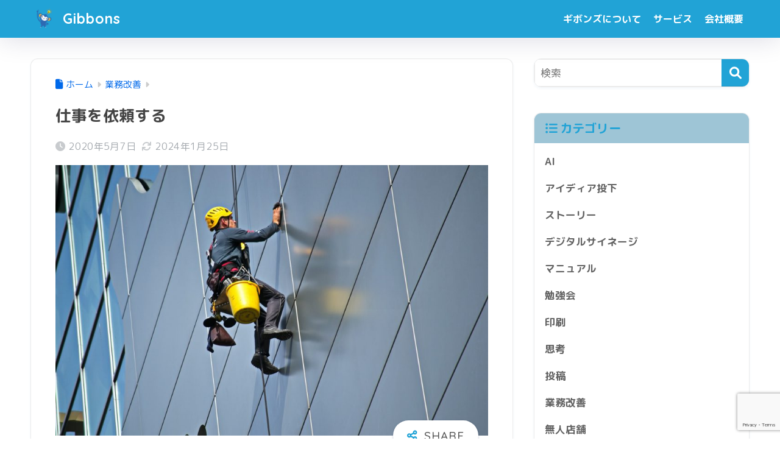

--- FILE ---
content_type: text/html; charset=UTF-8
request_url: https://gibbon-s.com/job-request/
body_size: 73205
content:

<!DOCTYPE html>
<html dir="ltr" lang="ja" prefix="og: https://ogp.me/ns#">
<head>
  <meta charset="utf-8">
  <meta http-equiv="X-UA-Compatible" content="IE=edge">
  <meta name="HandheldFriendly" content="True">
  <meta name="MobileOptimized" content="320">
  <meta name="viewport" content="width=device-width, initial-scale=1, viewport-fit=cover"/>
  <meta name="msapplication-TileColor" content="#21a3d6">
  <meta name="theme-color" content="#21a3d6">
  <link rel="pingback" href="https://gibbon-s.com/wps/xmlrpc.php">
  <title>仕事を依頼する | Gibbons</title>

		<!-- All in One SEO 4.9.3 - aioseo.com -->
	<meta name="robots" content="max-image-preview:large" />
	<meta name="author" content="toson"/>
	<meta name="google-site-verification" content="jOqCuzB8IZ3CtVrzZYQ35NLkIDxjYLMtlCXVq0GAsUs" />
	<meta name="keywords" content="jorec" />
	<link rel="canonical" href="https://gibbon-s.com/job-request/" />
	<meta name="generator" content="All in One SEO (AIOSEO) 4.9.3" />
		<meta property="og:locale" content="ja_JP" />
		<meta property="og:site_name" content="Gibbons | 属人化した業務をkintoneで標準化。中小企業の業務改善を実現" />
		<meta property="og:type" content="article" />
		<meta property="og:title" content="仕事を依頼する | Gibbons" />
		<meta property="og:url" content="https://gibbon-s.com/job-request/" />
		<meta property="article:published_time" content="2020-05-07T07:33:28+00:00" />
		<meta property="article:modified_time" content="2024-01-25T04:13:52+00:00" />
		<meta property="article:publisher" content="https://www.facebook.com/gibbonsict" />
		<meta name="twitter:card" content="summary" />
		<meta name="twitter:title" content="仕事を依頼する | Gibbons" />
		<script type="application/ld+json" class="aioseo-schema">
			{"@context":"https:\/\/schema.org","@graph":[{"@type":"Article","@id":"https:\/\/gibbon-s.com\/job-request\/#article","name":"\u4ed5\u4e8b\u3092\u4f9d\u983c\u3059\u308b | Gibbons","headline":"\u4ed5\u4e8b\u3092\u4f9d\u983c\u3059\u308b","author":{"@id":"https:\/\/gibbon-s.com\/author\/toson\/#author"},"publisher":{"@id":"https:\/\/gibbon-s.com\/#organization"},"image":{"@type":"ImageObject","url":"https:\/\/gibbon-s.com\/wps\/wp-content\/uploads\/2020\/05\/hand-4053806_1920.jpg","width":1920,"height":1200},"datePublished":"2020-05-07T16:33:28+09:00","dateModified":"2024-01-25T13:13:52+09:00","inLanguage":"ja","mainEntityOfPage":{"@id":"https:\/\/gibbon-s.com\/job-request\/#webpage"},"isPartOf":{"@id":"https:\/\/gibbon-s.com\/job-request\/#webpage"},"articleSection":"\u696d\u52d9\u6539\u5584, \u73fe\u5834, joRec"},{"@type":"BreadcrumbList","@id":"https:\/\/gibbon-s.com\/job-request\/#breadcrumblist","itemListElement":[{"@type":"ListItem","@id":"https:\/\/gibbon-s.com#listItem","position":1,"name":"Home","item":"https:\/\/gibbon-s.com","nextItem":{"@type":"ListItem","@id":"https:\/\/gibbon-s.com\/category\/kaizen\/#listItem","name":"\u696d\u52d9\u6539\u5584"}},{"@type":"ListItem","@id":"https:\/\/gibbon-s.com\/category\/kaizen\/#listItem","position":2,"name":"\u696d\u52d9\u6539\u5584","item":"https:\/\/gibbon-s.com\/category\/kaizen\/","nextItem":{"@type":"ListItem","@id":"https:\/\/gibbon-s.com\/category\/kaizen\/site\/#listItem","name":"\u73fe\u5834"},"previousItem":{"@type":"ListItem","@id":"https:\/\/gibbon-s.com#listItem","name":"Home"}},{"@type":"ListItem","@id":"https:\/\/gibbon-s.com\/category\/kaizen\/site\/#listItem","position":3,"name":"\u73fe\u5834","item":"https:\/\/gibbon-s.com\/category\/kaizen\/site\/","nextItem":{"@type":"ListItem","@id":"https:\/\/gibbon-s.com\/job-request\/#listItem","name":"\u4ed5\u4e8b\u3092\u4f9d\u983c\u3059\u308b"},"previousItem":{"@type":"ListItem","@id":"https:\/\/gibbon-s.com\/category\/kaizen\/#listItem","name":"\u696d\u52d9\u6539\u5584"}},{"@type":"ListItem","@id":"https:\/\/gibbon-s.com\/job-request\/#listItem","position":4,"name":"\u4ed5\u4e8b\u3092\u4f9d\u983c\u3059\u308b","previousItem":{"@type":"ListItem","@id":"https:\/\/gibbon-s.com\/category\/kaizen\/site\/#listItem","name":"\u73fe\u5834"}}]},{"@type":"Organization","@id":"https:\/\/gibbon-s.com\/#organization","name":"\u682a\u5f0f\u4f1a\u793e\u30ad\u3099\u30db\u3099\u30f3\u30b9\u3099","description":"\u5c5e\u4eba\u5316\u3057\u305f\u696d\u52d9\u3092kintone\u3067\u6a19\u6e96\u5316\u3002\u4e2d\u5c0f\u4f01\u696d\u306e\u696d\u52d9\u6539\u5584\u3092\u5b9f\u73fe","url":"https:\/\/gibbon-s.com\/","logo":{"@type":"ImageObject","url":"https:\/\/gibbon-s.com\/wps\/wp-content\/uploads\/2023\/09\/gibbonsLogo2.png","@id":"https:\/\/gibbon-s.com\/job-request\/#organizationLogo","width":2400,"height":1500},"image":{"@id":"https:\/\/gibbon-s.com\/job-request\/#organizationLogo"},"sameAs":["https:\/\/www.facebook.com\/gibbonsict"]},{"@type":"Person","@id":"https:\/\/gibbon-s.com\/author\/toson\/#author","url":"https:\/\/gibbon-s.com\/author\/toson\/","name":"toson"},{"@type":"WebPage","@id":"https:\/\/gibbon-s.com\/job-request\/#webpage","url":"https:\/\/gibbon-s.com\/job-request\/","name":"\u4ed5\u4e8b\u3092\u4f9d\u983c\u3059\u308b | Gibbons","inLanguage":"ja","isPartOf":{"@id":"https:\/\/gibbon-s.com\/#website"},"breadcrumb":{"@id":"https:\/\/gibbon-s.com\/job-request\/#breadcrumblist"},"author":{"@id":"https:\/\/gibbon-s.com\/author\/toson\/#author"},"creator":{"@id":"https:\/\/gibbon-s.com\/author\/toson\/#author"},"image":{"@type":"ImageObject","url":"https:\/\/gibbon-s.com\/wps\/wp-content\/uploads\/2020\/05\/hand-4053806_1920.jpg","@id":"https:\/\/gibbon-s.com\/job-request\/#mainImage","width":1920,"height":1200},"primaryImageOfPage":{"@id":"https:\/\/gibbon-s.com\/job-request\/#mainImage"},"datePublished":"2020-05-07T16:33:28+09:00","dateModified":"2024-01-25T13:13:52+09:00"},{"@type":"WebSite","@id":"https:\/\/gibbon-s.com\/#website","url":"https:\/\/gibbon-s.com\/","name":"\u30ae\u30dc\u30f3\u30ba","description":"\u5c5e\u4eba\u5316\u3057\u305f\u696d\u52d9\u3092kintone\u3067\u6a19\u6e96\u5316\u3002\u4e2d\u5c0f\u4f01\u696d\u306e\u696d\u52d9\u6539\u5584\u3092\u5b9f\u73fe","inLanguage":"ja","publisher":{"@id":"https:\/\/gibbon-s.com\/#organization"}}]}
		</script>
		<!-- All in One SEO -->

<link rel='dns-prefetch' href='//fonts.googleapis.com' />
<link rel='dns-prefetch' href='//use.fontawesome.com' />
<link rel='dns-prefetch' href='//www.googletagmanager.com' />
<link rel="alternate" type="application/rss+xml" title="Gibbons &raquo; フィード" href="https://gibbon-s.com/feed/" />
<link rel="alternate" type="application/rss+xml" title="Gibbons &raquo; コメントフィード" href="https://gibbon-s.com/comments/feed/" />
<link rel="alternate" title="oEmbed (JSON)" type="application/json+oembed" href="https://gibbon-s.com/wp-json/oembed/1.0/embed?url=https%3A%2F%2Fgibbon-s.com%2Fjob-request%2F" />
<link rel="alternate" title="oEmbed (XML)" type="text/xml+oembed" href="https://gibbon-s.com/wp-json/oembed/1.0/embed?url=https%3A%2F%2Fgibbon-s.com%2Fjob-request%2F&#038;format=xml" />
		<!-- This site uses the Google Analytics by MonsterInsights plugin v9.11.1 - Using Analytics tracking - https://www.monsterinsights.com/ -->
		<!-- Note: MonsterInsights is not currently configured on this site. The site owner needs to authenticate with Google Analytics in the MonsterInsights settings panel. -->
					<!-- No tracking code set -->
				<!-- / Google Analytics by MonsterInsights -->
		<style id='wp-img-auto-sizes-contain-inline-css' type='text/css'>
img:is([sizes=auto i],[sizes^="auto," i]){contain-intrinsic-size:3000px 1500px}
/*# sourceURL=wp-img-auto-sizes-contain-inline-css */
</style>
<link rel='stylesheet' id='sng-stylesheet-css' href='https://gibbon-s.com/wps/wp-content/themes/sango-theme/style.min.css?version=3.11.3' type='text/css' media='all' />
<link rel='stylesheet' id='sng-option-css' href='https://gibbon-s.com/wps/wp-content/themes/sango-theme/entry-option.min.css?version=3.11.3' type='text/css' media='all' />
<link rel='stylesheet' id='sng-old-css-css' href='https://gibbon-s.com/wps/wp-content/themes/sango-theme/style-old.min.css?version=3.11.3' type='text/css' media='all' />
<link rel='stylesheet' id='sango_theme_gutenberg-style-css' href='https://gibbon-s.com/wps/wp-content/themes/sango-theme/library/gutenberg/dist/build/style-blocks.css?version=3.11.3' type='text/css' media='all' />
<style id='sango_theme_gutenberg-style-inline-css' type='text/css'>
:root{--sgb-main-color:#21a3d6;--sgb-pastel-color:#82bed6;--sgb-accent-color:#f4ed58;--sgb-widget-title-color:#21a3d6;--sgb-widget-title-bg-color:#9ec5d6;--sgb-bg-color:#ffffff;--wp--preset--color--sango-main:var(--sgb-main-color);--wp--preset--color--sango-pastel:var(--sgb-pastel-color);--wp--preset--color--sango-accent:var(--sgb-accent-color)}
/*# sourceURL=sango_theme_gutenberg-style-inline-css */
</style>
<link rel='stylesheet' id='sng-googlefonts-css' href='https://fonts.googleapis.com/css?family=Quicksand%3A500%2C700%7CM+PLUS+Rounded+1c%3A400%2C700&#038;display=swap' type='text/css' media='all' />
<link rel='stylesheet' id='sng-fontawesome-css' href='https://use.fontawesome.com/releases/v6.1.1/css/all.css' type='text/css' media='all' />
<style id='wp-emoji-styles-inline-css' type='text/css'>

	img.wp-smiley, img.emoji {
		display: inline !important;
		border: none !important;
		box-shadow: none !important;
		height: 1em !important;
		width: 1em !important;
		margin: 0 0.07em !important;
		vertical-align: -0.1em !important;
		background: none !important;
		padding: 0 !important;
	}
/*# sourceURL=wp-emoji-styles-inline-css */
</style>
<link rel='stylesheet' id='wp-block-library-css' href='https://gibbon-s.com/wps/wp-includes/css/dist/block-library/style.min.css?ver=6.9' type='text/css' media='all' />
<link rel='stylesheet' id='aioseo/css/src/vue/standalone/blocks/table-of-contents/global.scss-css' href='https://gibbon-s.com/wps/wp-content/plugins/all-in-one-seo-pack/dist/Lite/assets/css/table-of-contents/global.e90f6d47.css' type='text/css' media='all' />
<style id='global-styles-inline-css' type='text/css'>
:root{--wp--preset--aspect-ratio--square: 1;--wp--preset--aspect-ratio--4-3: 4/3;--wp--preset--aspect-ratio--3-4: 3/4;--wp--preset--aspect-ratio--3-2: 3/2;--wp--preset--aspect-ratio--2-3: 2/3;--wp--preset--aspect-ratio--16-9: 16/9;--wp--preset--aspect-ratio--9-16: 9/16;--wp--preset--color--black: #000000;--wp--preset--color--cyan-bluish-gray: #abb8c3;--wp--preset--color--white: #ffffff;--wp--preset--color--pale-pink: #f78da7;--wp--preset--color--vivid-red: #cf2e2e;--wp--preset--color--luminous-vivid-orange: #ff6900;--wp--preset--color--luminous-vivid-amber: #fcb900;--wp--preset--color--light-green-cyan: #7bdcb5;--wp--preset--color--vivid-green-cyan: #00d084;--wp--preset--color--pale-cyan-blue: #8ed1fc;--wp--preset--color--vivid-cyan-blue: #0693e3;--wp--preset--color--vivid-purple: #9b51e0;--wp--preset--color--sango-main: var(--sgb-main-color);--wp--preset--color--sango-pastel: var(--sgb-pastel-color);--wp--preset--color--sango-accent: var(--sgb-accent-color);--wp--preset--color--sango-blue: #009EF3;--wp--preset--color--sango-orange: #ffb36b;--wp--preset--color--sango-red: #f88080;--wp--preset--color--sango-green: #90d581;--wp--preset--color--sango-black: #333;--wp--preset--color--sango-gray: gray;--wp--preset--color--sango-silver: whitesmoke;--wp--preset--color--sango-light-blue: #b4e0fa;--wp--preset--color--sango-light-red: #ffebeb;--wp--preset--color--sango-light-orange: #fff9e6;--wp--preset--gradient--vivid-cyan-blue-to-vivid-purple: linear-gradient(135deg,rgb(6,147,227) 0%,rgb(155,81,224) 100%);--wp--preset--gradient--light-green-cyan-to-vivid-green-cyan: linear-gradient(135deg,rgb(122,220,180) 0%,rgb(0,208,130) 100%);--wp--preset--gradient--luminous-vivid-amber-to-luminous-vivid-orange: linear-gradient(135deg,rgb(252,185,0) 0%,rgb(255,105,0) 100%);--wp--preset--gradient--luminous-vivid-orange-to-vivid-red: linear-gradient(135deg,rgb(255,105,0) 0%,rgb(207,46,46) 100%);--wp--preset--gradient--very-light-gray-to-cyan-bluish-gray: linear-gradient(135deg,rgb(238,238,238) 0%,rgb(169,184,195) 100%);--wp--preset--gradient--cool-to-warm-spectrum: linear-gradient(135deg,rgb(74,234,220) 0%,rgb(151,120,209) 20%,rgb(207,42,186) 40%,rgb(238,44,130) 60%,rgb(251,105,98) 80%,rgb(254,248,76) 100%);--wp--preset--gradient--blush-light-purple: linear-gradient(135deg,rgb(255,206,236) 0%,rgb(152,150,240) 100%);--wp--preset--gradient--blush-bordeaux: linear-gradient(135deg,rgb(254,205,165) 0%,rgb(254,45,45) 50%,rgb(107,0,62) 100%);--wp--preset--gradient--luminous-dusk: linear-gradient(135deg,rgb(255,203,112) 0%,rgb(199,81,192) 50%,rgb(65,88,208) 100%);--wp--preset--gradient--pale-ocean: linear-gradient(135deg,rgb(255,245,203) 0%,rgb(182,227,212) 50%,rgb(51,167,181) 100%);--wp--preset--gradient--electric-grass: linear-gradient(135deg,rgb(202,248,128) 0%,rgb(113,206,126) 100%);--wp--preset--gradient--midnight: linear-gradient(135deg,rgb(2,3,129) 0%,rgb(40,116,252) 100%);--wp--preset--font-size--small: 13px;--wp--preset--font-size--medium: 20px;--wp--preset--font-size--large: 36px;--wp--preset--font-size--x-large: 42px;--wp--preset--font-family--default: "Helvetica", "Arial", "Hiragino Kaku Gothic ProN", "Hiragino Sans", YuGothic, "Yu Gothic", "メイリオ", Meiryo, sans-serif;--wp--preset--font-family--notosans: "Noto Sans JP", var(--wp--preset--font-family--default);--wp--preset--font-family--mplusrounded: "M PLUS Rounded 1c", var(--wp--preset--font-family--default);--wp--preset--font-family--dfont: "Quicksand", var(--wp--preset--font-family--default);--wp--preset--spacing--20: 0.44rem;--wp--preset--spacing--30: 0.67rem;--wp--preset--spacing--40: 1rem;--wp--preset--spacing--50: 1.5rem;--wp--preset--spacing--60: 2.25rem;--wp--preset--spacing--70: 3.38rem;--wp--preset--spacing--80: 5.06rem;--wp--preset--shadow--natural: 6px 6px 9px rgba(0, 0, 0, 0.2);--wp--preset--shadow--deep: 12px 12px 50px rgba(0, 0, 0, 0.4);--wp--preset--shadow--sharp: 6px 6px 0px rgba(0, 0, 0, 0.2);--wp--preset--shadow--outlined: 6px 6px 0px -3px rgb(255, 255, 255), 6px 6px rgb(0, 0, 0);--wp--preset--shadow--crisp: 6px 6px 0px rgb(0, 0, 0);--wp--custom--wrap--width: 92%;--wp--custom--wrap--default-width: 800px;--wp--custom--wrap--content-width: 1180px;--wp--custom--wrap--max-width: var(--wp--custom--wrap--content-width);--wp--custom--wrap--side: 30%;--wp--custom--wrap--gap: 2em;--wp--custom--wrap--mobile--padding: 16px;--wp--custom--shadow--large: 0 16px 30px -7px rgba(0, 12, 66, 0.15 );--wp--custom--shadow--large-hover: 0 40px 50px -16px rgba(0, 12, 66, 0.2 );--wp--custom--shadow--medium: 0 6px 13px -3px rgba(0, 12, 66, 0.1), 0 0px 1px rgba(0,30,100, 0.1 );--wp--custom--shadow--medium-hover: 0 12px 45px -9px rgb(0 0 0 / 23%);--wp--custom--shadow--solid: 0 1px 2px 0 rgba(24, 44, 84, 0.1), 0 1px 3px 1px rgba(24, 44, 84, 0.1);--wp--custom--shadow--solid-hover: 0 2px 4px 0 rgba(24, 44, 84, 0.1), 0 2px 8px 0 rgba(24, 44, 84, 0.1);--wp--custom--shadow--small: 0 2px 4px #4385bb12;--wp--custom--rounded--medium: 12px;--wp--custom--rounded--small: 6px;--wp--custom--widget--padding-horizontal: 18px;--wp--custom--widget--padding-vertical: 6px;--wp--custom--widget--icon-margin: 6px;--wp--custom--widget--gap: 2.5em;--wp--custom--entry--gap: 1.5rem;--wp--custom--entry--gap-mobile: 1rem;--wp--custom--entry--border-color: #eaedf2;--wp--custom--animation--fade-in: fadeIn 0.7s ease 0s 1 normal;--wp--custom--animation--header: fadeHeader 1s ease 0s 1 normal;--wp--custom--transition--default: 0.3s ease-in-out;--wp--custom--totop--opacity: 0.6;--wp--custom--totop--right: 18px;--wp--custom--totop--bottom: 20px;--wp--custom--totop--mobile--right: 16px;--wp--custom--totop--mobile--bottom: 10px;--wp--custom--toc--button--opacity: 0.6;--wp--custom--footer--column-gap: 40px;}:root { --wp--style--global--content-size: 900px;--wp--style--global--wide-size: 980px; }:where(body) { margin: 0; }.wp-site-blocks > .alignleft { float: left; margin-right: 2em; }.wp-site-blocks > .alignright { float: right; margin-left: 2em; }.wp-site-blocks > .aligncenter { justify-content: center; margin-left: auto; margin-right: auto; }:where(.wp-site-blocks) > * { margin-block-start: 1.5rem; margin-block-end: 0; }:where(.wp-site-blocks) > :first-child { margin-block-start: 0; }:where(.wp-site-blocks) > :last-child { margin-block-end: 0; }:root { --wp--style--block-gap: 1.5rem; }:root :where(.is-layout-flow) > :first-child{margin-block-start: 0;}:root :where(.is-layout-flow) > :last-child{margin-block-end: 0;}:root :where(.is-layout-flow) > *{margin-block-start: 1.5rem;margin-block-end: 0;}:root :where(.is-layout-constrained) > :first-child{margin-block-start: 0;}:root :where(.is-layout-constrained) > :last-child{margin-block-end: 0;}:root :where(.is-layout-constrained) > *{margin-block-start: 1.5rem;margin-block-end: 0;}:root :where(.is-layout-flex){gap: 1.5rem;}:root :where(.is-layout-grid){gap: 1.5rem;}.is-layout-flow > .alignleft{float: left;margin-inline-start: 0;margin-inline-end: 2em;}.is-layout-flow > .alignright{float: right;margin-inline-start: 2em;margin-inline-end: 0;}.is-layout-flow > .aligncenter{margin-left: auto !important;margin-right: auto !important;}.is-layout-constrained > .alignleft{float: left;margin-inline-start: 0;margin-inline-end: 2em;}.is-layout-constrained > .alignright{float: right;margin-inline-start: 2em;margin-inline-end: 0;}.is-layout-constrained > .aligncenter{margin-left: auto !important;margin-right: auto !important;}.is-layout-constrained > :where(:not(.alignleft):not(.alignright):not(.alignfull)){max-width: var(--wp--style--global--content-size);margin-left: auto !important;margin-right: auto !important;}.is-layout-constrained > .alignwide{max-width: var(--wp--style--global--wide-size);}body .is-layout-flex{display: flex;}.is-layout-flex{flex-wrap: wrap;align-items: center;}.is-layout-flex > :is(*, div){margin: 0;}body .is-layout-grid{display: grid;}.is-layout-grid > :is(*, div){margin: 0;}body{font-family: var(--sgb-font-family);padding-top: 0px;padding-right: 0px;padding-bottom: 0px;padding-left: 0px;}a:where(:not(.wp-element-button)){text-decoration: underline;}:root :where(.wp-element-button, .wp-block-button__link){background-color: #32373c;border-width: 0;color: #fff;font-family: inherit;font-size: inherit;font-style: inherit;font-weight: inherit;letter-spacing: inherit;line-height: inherit;padding-top: calc(0.667em + 2px);padding-right: calc(1.333em + 2px);padding-bottom: calc(0.667em + 2px);padding-left: calc(1.333em + 2px);text-decoration: none;text-transform: inherit;}.has-black-color{color: var(--wp--preset--color--black) !important;}.has-cyan-bluish-gray-color{color: var(--wp--preset--color--cyan-bluish-gray) !important;}.has-white-color{color: var(--wp--preset--color--white) !important;}.has-pale-pink-color{color: var(--wp--preset--color--pale-pink) !important;}.has-vivid-red-color{color: var(--wp--preset--color--vivid-red) !important;}.has-luminous-vivid-orange-color{color: var(--wp--preset--color--luminous-vivid-orange) !important;}.has-luminous-vivid-amber-color{color: var(--wp--preset--color--luminous-vivid-amber) !important;}.has-light-green-cyan-color{color: var(--wp--preset--color--light-green-cyan) !important;}.has-vivid-green-cyan-color{color: var(--wp--preset--color--vivid-green-cyan) !important;}.has-pale-cyan-blue-color{color: var(--wp--preset--color--pale-cyan-blue) !important;}.has-vivid-cyan-blue-color{color: var(--wp--preset--color--vivid-cyan-blue) !important;}.has-vivid-purple-color{color: var(--wp--preset--color--vivid-purple) !important;}.has-sango-main-color{color: var(--wp--preset--color--sango-main) !important;}.has-sango-pastel-color{color: var(--wp--preset--color--sango-pastel) !important;}.has-sango-accent-color{color: var(--wp--preset--color--sango-accent) !important;}.has-sango-blue-color{color: var(--wp--preset--color--sango-blue) !important;}.has-sango-orange-color{color: var(--wp--preset--color--sango-orange) !important;}.has-sango-red-color{color: var(--wp--preset--color--sango-red) !important;}.has-sango-green-color{color: var(--wp--preset--color--sango-green) !important;}.has-sango-black-color{color: var(--wp--preset--color--sango-black) !important;}.has-sango-gray-color{color: var(--wp--preset--color--sango-gray) !important;}.has-sango-silver-color{color: var(--wp--preset--color--sango-silver) !important;}.has-sango-light-blue-color{color: var(--wp--preset--color--sango-light-blue) !important;}.has-sango-light-red-color{color: var(--wp--preset--color--sango-light-red) !important;}.has-sango-light-orange-color{color: var(--wp--preset--color--sango-light-orange) !important;}.has-black-background-color{background-color: var(--wp--preset--color--black) !important;}.has-cyan-bluish-gray-background-color{background-color: var(--wp--preset--color--cyan-bluish-gray) !important;}.has-white-background-color{background-color: var(--wp--preset--color--white) !important;}.has-pale-pink-background-color{background-color: var(--wp--preset--color--pale-pink) !important;}.has-vivid-red-background-color{background-color: var(--wp--preset--color--vivid-red) !important;}.has-luminous-vivid-orange-background-color{background-color: var(--wp--preset--color--luminous-vivid-orange) !important;}.has-luminous-vivid-amber-background-color{background-color: var(--wp--preset--color--luminous-vivid-amber) !important;}.has-light-green-cyan-background-color{background-color: var(--wp--preset--color--light-green-cyan) !important;}.has-vivid-green-cyan-background-color{background-color: var(--wp--preset--color--vivid-green-cyan) !important;}.has-pale-cyan-blue-background-color{background-color: var(--wp--preset--color--pale-cyan-blue) !important;}.has-vivid-cyan-blue-background-color{background-color: var(--wp--preset--color--vivid-cyan-blue) !important;}.has-vivid-purple-background-color{background-color: var(--wp--preset--color--vivid-purple) !important;}.has-sango-main-background-color{background-color: var(--wp--preset--color--sango-main) !important;}.has-sango-pastel-background-color{background-color: var(--wp--preset--color--sango-pastel) !important;}.has-sango-accent-background-color{background-color: var(--wp--preset--color--sango-accent) !important;}.has-sango-blue-background-color{background-color: var(--wp--preset--color--sango-blue) !important;}.has-sango-orange-background-color{background-color: var(--wp--preset--color--sango-orange) !important;}.has-sango-red-background-color{background-color: var(--wp--preset--color--sango-red) !important;}.has-sango-green-background-color{background-color: var(--wp--preset--color--sango-green) !important;}.has-sango-black-background-color{background-color: var(--wp--preset--color--sango-black) !important;}.has-sango-gray-background-color{background-color: var(--wp--preset--color--sango-gray) !important;}.has-sango-silver-background-color{background-color: var(--wp--preset--color--sango-silver) !important;}.has-sango-light-blue-background-color{background-color: var(--wp--preset--color--sango-light-blue) !important;}.has-sango-light-red-background-color{background-color: var(--wp--preset--color--sango-light-red) !important;}.has-sango-light-orange-background-color{background-color: var(--wp--preset--color--sango-light-orange) !important;}.has-black-border-color{border-color: var(--wp--preset--color--black) !important;}.has-cyan-bluish-gray-border-color{border-color: var(--wp--preset--color--cyan-bluish-gray) !important;}.has-white-border-color{border-color: var(--wp--preset--color--white) !important;}.has-pale-pink-border-color{border-color: var(--wp--preset--color--pale-pink) !important;}.has-vivid-red-border-color{border-color: var(--wp--preset--color--vivid-red) !important;}.has-luminous-vivid-orange-border-color{border-color: var(--wp--preset--color--luminous-vivid-orange) !important;}.has-luminous-vivid-amber-border-color{border-color: var(--wp--preset--color--luminous-vivid-amber) !important;}.has-light-green-cyan-border-color{border-color: var(--wp--preset--color--light-green-cyan) !important;}.has-vivid-green-cyan-border-color{border-color: var(--wp--preset--color--vivid-green-cyan) !important;}.has-pale-cyan-blue-border-color{border-color: var(--wp--preset--color--pale-cyan-blue) !important;}.has-vivid-cyan-blue-border-color{border-color: var(--wp--preset--color--vivid-cyan-blue) !important;}.has-vivid-purple-border-color{border-color: var(--wp--preset--color--vivid-purple) !important;}.has-sango-main-border-color{border-color: var(--wp--preset--color--sango-main) !important;}.has-sango-pastel-border-color{border-color: var(--wp--preset--color--sango-pastel) !important;}.has-sango-accent-border-color{border-color: var(--wp--preset--color--sango-accent) !important;}.has-sango-blue-border-color{border-color: var(--wp--preset--color--sango-blue) !important;}.has-sango-orange-border-color{border-color: var(--wp--preset--color--sango-orange) !important;}.has-sango-red-border-color{border-color: var(--wp--preset--color--sango-red) !important;}.has-sango-green-border-color{border-color: var(--wp--preset--color--sango-green) !important;}.has-sango-black-border-color{border-color: var(--wp--preset--color--sango-black) !important;}.has-sango-gray-border-color{border-color: var(--wp--preset--color--sango-gray) !important;}.has-sango-silver-border-color{border-color: var(--wp--preset--color--sango-silver) !important;}.has-sango-light-blue-border-color{border-color: var(--wp--preset--color--sango-light-blue) !important;}.has-sango-light-red-border-color{border-color: var(--wp--preset--color--sango-light-red) !important;}.has-sango-light-orange-border-color{border-color: var(--wp--preset--color--sango-light-orange) !important;}.has-vivid-cyan-blue-to-vivid-purple-gradient-background{background: var(--wp--preset--gradient--vivid-cyan-blue-to-vivid-purple) !important;}.has-light-green-cyan-to-vivid-green-cyan-gradient-background{background: var(--wp--preset--gradient--light-green-cyan-to-vivid-green-cyan) !important;}.has-luminous-vivid-amber-to-luminous-vivid-orange-gradient-background{background: var(--wp--preset--gradient--luminous-vivid-amber-to-luminous-vivid-orange) !important;}.has-luminous-vivid-orange-to-vivid-red-gradient-background{background: var(--wp--preset--gradient--luminous-vivid-orange-to-vivid-red) !important;}.has-very-light-gray-to-cyan-bluish-gray-gradient-background{background: var(--wp--preset--gradient--very-light-gray-to-cyan-bluish-gray) !important;}.has-cool-to-warm-spectrum-gradient-background{background: var(--wp--preset--gradient--cool-to-warm-spectrum) !important;}.has-blush-light-purple-gradient-background{background: var(--wp--preset--gradient--blush-light-purple) !important;}.has-blush-bordeaux-gradient-background{background: var(--wp--preset--gradient--blush-bordeaux) !important;}.has-luminous-dusk-gradient-background{background: var(--wp--preset--gradient--luminous-dusk) !important;}.has-pale-ocean-gradient-background{background: var(--wp--preset--gradient--pale-ocean) !important;}.has-electric-grass-gradient-background{background: var(--wp--preset--gradient--electric-grass) !important;}.has-midnight-gradient-background{background: var(--wp--preset--gradient--midnight) !important;}.has-small-font-size{font-size: var(--wp--preset--font-size--small) !important;}.has-medium-font-size{font-size: var(--wp--preset--font-size--medium) !important;}.has-large-font-size{font-size: var(--wp--preset--font-size--large) !important;}.has-x-large-font-size{font-size: var(--wp--preset--font-size--x-large) !important;}.has-default-font-family{font-family: var(--wp--preset--font-family--default) !important;}.has-notosans-font-family{font-family: var(--wp--preset--font-family--notosans) !important;}.has-mplusrounded-font-family{font-family: var(--wp--preset--font-family--mplusrounded) !important;}.has-dfont-font-family{font-family: var(--wp--preset--font-family--dfont) !important;}
:root :where(.wp-block-button .wp-block-button__link){background-color: var(--wp--preset--color--sango-main);border-radius: var(--wp--custom--rounded--medium);color: #fff;font-size: 18px;font-weight: 600;padding-top: 0.4em;padding-right: 1.3em;padding-bottom: 0.4em;padding-left: 1.3em;}
:root :where(.wp-block-pullquote){font-size: 1.5em;line-height: 1.6;}
/*# sourceURL=global-styles-inline-css */
</style>
<link rel='stylesheet' id='contact-form-7-css' href='https://gibbon-s.com/wps/wp-content/plugins/contact-form-7/includes/css/styles.css' type='text/css' media='all' />
<link rel='stylesheet' id='gibbons-events-style-css' href='https://gibbon-s.com/wps/wp-content/plugins/gibbons-events/css/style.css' type='text/css' media='all' />
<link rel='stylesheet' id='send_hems_css-css' href='https://gibbon-s.com/wps/wp-content/plugins/send-hems-toei/css/SendHemsToei.css' type='text/css' media='all' />
<link rel='stylesheet' id='child-style-css' href='https://gibbon-s.com/wps/wp-content/themes/sango-theme-child/style.css' type='text/css' media='all' />
<script type="text/javascript" src="https://gibbon-s.com/wps/wp-includes/js/jquery/jquery.min.js?ver=3.7.1" id="jquery-core-js"></script>
<script type="text/javascript" src="https://gibbon-s.com/wps/wp-includes/js/jquery/jquery-migrate.min.js?ver=3.4.1" id="jquery-migrate-js"></script>
<script type="text/javascript" src="https://gibbon-s.com/wps/wp-includes/js/tinymce/tinymce.min.js?ver=49110-20250317" id="wp-tinymce-root-js"></script>
<script type="text/javascript" src="https://gibbon-s.com/wps/wp-includes/js/tinymce/plugins/compat3x/plugin.min.js?ver=49110-20250317" id="wp-tinymce-js"></script>
<link rel="https://api.w.org/" href="https://gibbon-s.com/wp-json/" /><link rel="alternate" title="JSON" type="application/json" href="https://gibbon-s.com/wp-json/wp/v2/posts/132" /><link rel="EditURI" type="application/rsd+xml" title="RSD" href="https://gibbon-s.com/wps/xmlrpc.php?rsd" />
<link rel='shortlink' href='https://gibbon-s.com/?p=132' />
<meta name="generator" content="Site Kit by Google 1.171.0" /><meta property="og:title" content="仕事を依頼する" />
<meta property="og:description" content="いろんな場面で「仕事を依頼する」ことがある。 依頼した側はその仕事を確認しなければならないのが普通です。この報告作業・確認作業を計画的に行うことで全体の作業量が変わって来ます。 今日は「マンション定期清掃」を題材に考えて ... " />
<meta property="og:type" content="article" />
<meta property="og:url" content="https://gibbon-s.com/job-request/" />
<meta property="og:image" content="https://gibbon-s.com/wps/wp-content/uploads/2020/05/hand-4053806_1920-1024x640.jpg" />
<meta name="thumbnail" content="https://gibbon-s.com/wps/wp-content/uploads/2020/05/hand-4053806_1920-1024x640.jpg" />
<meta property="og:site_name" content="Gibbons" />
<meta name="twitter:card" content="summary_large_image" />
<style type="text/css" id="custom-background-css">
body.custom-background { background-color: #ffffff; }
</style>
	<link rel="icon" href="https://gibbon-s.com/wps/wp-content/uploads/2020/06/cropped-03-32x32.png" sizes="32x32" />
<link rel="icon" href="https://gibbon-s.com/wps/wp-content/uploads/2020/06/cropped-03-192x192.png" sizes="192x192" />
<link rel="apple-touch-icon" href="https://gibbon-s.com/wps/wp-content/uploads/2020/06/cropped-03-180x180.png" />
<meta name="msapplication-TileImage" content="https://gibbon-s.com/wps/wp-content/uploads/2020/06/cropped-03-270x270.png" />
		<style type="text/css" id="wp-custom-css">
			#add_form{
	border: solid 0.5px #ccc;
	border-radius: 15px;
	background-color: #eee;
	padding:10px;
}
.cform th {
	font-size: 14px;
	width: 20%; /*変なところで改行される場合はここの数字を変更します。*/
	border-bottom: solid 1px #d6d6d6;
	padding: 10px 0 10px 15px;
	font-weight: normal;
}

.cform td {
	font-size: 14px;
	line-height: 150%;
	border-bottom: solid 1px #d6d6d6;
	padding: 10px 5px;
}

.cform {
	width: 100%;
	margin: auto;
}

.cform [type=submit] {
	display: inline-block;
	font-size: 20px;
	padding: 10px 30px;
	text-decoration: none;
	background: #ff8f00;
	color: #FFF;
	border-bottom: solid 4px #B17C00;
	border-radius: 3px;
}

.cform option,
.cform textarea,
.cform input[type=text],
.cform input[type=email],
.cform input[type=search],
.cform input[type=url] {
	width: 100%;
}

.required-srt {
	font-size: 8pt;
	padding: 5px;
	background: #ce0000;
	color: #fff;
	border-radius: 3px;
	margin-left: 10px;
	vertical-align: middle;
}

@media only screen and (max-width:767px) {
	.cform th,
	.cform td {
		width: 100%;
		display: block;
		border-top: none;
	}
}

.submit-btn input {
	background: #00142c;
	width: 60%;
	max-width: 550px;
	min-width: 220px;
	margin: 30px auto;
	display: block;
	border: 1px #00142c solid;
	text-align: center;
	padding: 5px;
	color: #fff;
	transition: all 0.4s ease;
}

.submit-btn input:hover {
	background: #fff;
	color: #00142c;
}
.page-id-1497 .header{
   display: none;
}
.page-id-1497 .footer{
   display: none;
}

.page-id-1574 .header{
   display: none;
}
.page-id-1574 .footer{
   display: none;
}
.page-id-1615 .header{
   display: none;
}
.page-id-1615 .footer{
   display: none;
}
.page-id-5903 .header{
   display: none;
}
.page-id-5903 .footer{
   display: none;
}
.page-id-5235 .header{
   display: none;
}
.page-id-5235 .footer{
   display: none;
}

.page-id-5253 .header{
   display: none;
}
.page-id-5253 .footer{
   display: none;
}

.submit-btn input {		</style>
		<style> a{color:#0069ea}.header, .drawer__title{background-color:#21a3d6}#logo a{color:#FFF}.desktop-nav li a , .mobile-nav li a, #drawer__open, .header-search__open, .drawer__title{color:#FFF}.drawer__title__close span, .drawer__title__close span:before{background:#FFF}.desktop-nav li:after{background:#FFF}.mobile-nav .current-menu-item{border-bottom-color:#FFF}.widgettitle, .sidebar .wp-block-group h2, .drawer .wp-block-group h2{color:#21a3d6;background-color:#9ec5d6}#footer-menu a, .copyright{color:#FFF}#footer-menu{background-color:#21a3d6}.footer{background-color:#e0e4eb}.footer, .footer a, .footer .widget ul li a{color:#3c3c3c}body{font-size:110%}@media only screen and (min-width:481px){body{font-size:107%}}@media only screen and (min-width:1030px){body{font-size:107%}}.totop{background:#009EF3}.header-info a{color:#FFF;background:linear-gradient(95deg, #738bff, #85e3ec)}.fixed-menu ul{background:#FFF}.fixed-menu a{color:#a2a7ab}.fixed-menu .current-menu-item a, .fixed-menu ul li a.active{color:#009EF3}.post-tab{background:#FFF}.post-tab > div{color:#a7a7a7}body{--sgb-font-family:var(--wp--preset--font-family--mplusrounded)}#fixed_sidebar{top:0px}:target{scroll-margin-top:0px}.Threads:before{background-image:url("https://gibbon-s.com/wps/wp-content/themes/sango-theme/library/images/threads.svg")}.profile-sns li .Threads:before{background-image:url("https://gibbon-s.com/wps/wp-content/themes/sango-theme/library/images/threads-outline.svg")}.X:before, .follow-x::before{background-image:url("https://gibbon-s.com/wps/wp-content/themes/sango-theme/library/images/x-circle.svg")}.post, .sidebar .widget, .archive-header{border:solid 1px rgba(0,0,0,.08)}.one-column .post{border:none}.sidebar .widget .widget{border:none}.sidebar .widget_search input{border:solid 1px #ececec}.sidelong__article{border:solid 1px #ececec}.body_bc{background-color:ffffff}</style></head>
<body class="wp-singular post-template-default single single-post postid-132 single-format-standard custom-background wp-custom-logo wp-theme-sango-theme wp-child-theme-sango-theme-child fa5">
    <div id="container" class="container"> 
  			<header class="header
			">
				<div id="inner-header" class="inner-header wrap">
		<div id="logo" class="logo header-logo h1 dfont">
	<a href="https://gibbon-s.com/" class="header-logo__link">
				<img src="https://gibbon-s.com/wps/wp-content/uploads/2020/06/03.png" alt="Gibbons" width="2480" height="3507" class="header-logo__img">
				Gibbons	</a>
	</div>
	<div class="header-search">
		<input type="checkbox" class="header-search__input" id="header-search-input" onclick="document.querySelector('.header-search__modal .searchform__input').focus()">
	<label class="header-search__close" for="header-search-input"></label>
	<div class="header-search__modal">
	
<form role="search" method="get" class="searchform" action="https://gibbon-s.com/">
  <div>
    <input type="search" class="searchform__input" name="s" value="" placeholder="検索" />
    <button type="submit" class="searchform__submit" aria-label="検索"><i class="fas fa-search" aria-hidden="true"></i></button>
  </div>
</form>

	</div>
</div>	<nav class="desktop-nav clearfix"><ul id="menu-%e3%83%98%e3%83%83%e3%83%80%e3%83%bc%e3%83%a1%e3%83%8b%e3%83%a5%e3%83%bc" class="menu"><li id="menu-item-304" class="menu-item menu-item-type-post_type menu-item-object-page menu-item-304"><a href="https://gibbon-s.com/name/">ギボンズについて</a></li>
<li id="menu-item-328" class="menu-item menu-item-type-post_type menu-item-object-page menu-item-has-children menu-item-328"><a href="https://gibbon-s.com/service/">サービス</a>
<ul class="sub-menu">
	<li id="menu-item-3908" class="menu-item menu-item-type-post_type menu-item-object-page menu-item-3908"><a href="https://gibbon-s.com/kintone_support/">kintoneサポートサービス</a></li>
	<li id="menu-item-5644" class="menu-item menu-item-type-post_type menu-item-object-page menu-item-5644"><a href="https://gibbon-s.com/for-local-government/">自治体・公益機関のkintone支援</a></li>
	<li id="menu-item-3521" class="menu-item menu-item-type-post_type menu-item-object-page menu-item-3521"><a href="https://gibbon-s.com/manulet/">マニュアル作成ツール「マニュレット」</a></li>
	<li id="menu-item-3240" class="menu-item menu-item-type-post_type menu-item-object-page menu-item-3240"><a href="https://gibbon-s.com/printino/">kintone帳票印刷サービス</a></li>
	<li id="menu-item-2031" class="menu-item menu-item-type-post_type menu-item-object-page menu-item-2031"><a href="https://gibbon-s.com/signage/">デジタルサイネージ</a></li>
	<li id="menu-item-3029" class="menu-item menu-item-type-post_type menu-item-object-page menu-item-3029"><a href="https://gibbon-s.com/multi_monitor/">マルチモニタシステム</a></li>
	<li id="menu-item-3348" class="menu-item menu-item-type-post_type menu-item-object-page menu-item-3348"><a href="https://gibbon-s.com/jorec_tsunagu/">現場報告ツールJoRec</a></li>
	<li id="menu-item-5868" class="menu-item menu-item-type-post_type menu-item-object-page menu-item-5868"><a href="https://gibbon-s.com/unmanned_store/">中小企業向け無人店舗システム</a></li>
	<li id="menu-item-546" class="menu-item menu-item-type-post_type menu-item-object-page menu-item-546"><a href="https://gibbon-s.com/mandara/">Webでマンダラート</a></li>
</ul>
</li>
<li id="menu-item-2233" class="menu-item menu-item-type-post_type menu-item-object-page menu-item-has-children menu-item-2233"><a href="https://gibbon-s.com/company/">会社概要</a>
<ul class="sub-menu">
	<li id="menu-item-2418" class="menu-item menu-item-type-post_type menu-item-object-page menu-item-2418"><a href="https://gibbon-s.com/greeting/">ご挨拶</a></li>
</ul>
</li>
</ul></nav></div>
	</header>
		  <div id="content" class="content">
    <div id="inner-content" class="inner-content wrap cf">
      <main id="main">
                  <article id="entry" class="post-132 post type-post status-publish format-standard has-post-thumbnail category-kaizen category-site tag-jorec entry">
            <header class="article-header entry-header">
	<nav id="breadcrumb" class="breadcrumb"><ul itemscope itemtype="http://schema.org/BreadcrumbList"><li itemprop="itemListElement" itemscope itemtype="http://schema.org/ListItem"><a href="https://gibbon-s.com" itemprop="item"><span itemprop="name">ホーム</span></a><meta itemprop="position" content="1" /></li><li itemprop="itemListElement" itemscope itemtype="http://schema.org/ListItem"><a href="https://gibbon-s.com/category/kaizen/" itemprop="item"><span itemprop="name">業務改善</span></a><meta itemprop="position" content="2" /></li></ul></nav>		<h1 class="entry-title single-title">仕事を依頼する</h1>
		<div class="entry-meta vcard">
	<time class="pubdate entry-time" itemprop="datePublished" datetime="2020-05-07">2020年5月7日</time><time class="updated entry-time" itemprop="dateModified" datetime="2024-01-25">2024年1月25日</time>	</div>
		<p class="post-thumbnail"><img width="940" height="588" src="https://gibbon-s.com/wps/wp-content/uploads/2020/05/hand-4053806_1920-940x588.jpg" class="attachment-thumb-940 size-thumb-940 wp-post-image" alt="" decoding="async" fetchpriority="high" srcset="https://gibbon-s.com/wps/wp-content/uploads/2020/05/hand-4053806_1920-940x588.jpg 940w, https://gibbon-s.com/wps/wp-content/uploads/2020/05/hand-4053806_1920-300x188.jpg 300w, https://gibbon-s.com/wps/wp-content/uploads/2020/05/hand-4053806_1920-1024x640.jpg 1024w, https://gibbon-s.com/wps/wp-content/uploads/2020/05/hand-4053806_1920-768x480.jpg 768w, https://gibbon-s.com/wps/wp-content/uploads/2020/05/hand-4053806_1920-1536x960.jpg 1536w, https://gibbon-s.com/wps/wp-content/uploads/2020/05/hand-4053806_1920.jpg 1920w" sizes="(max-width: 940px) 100vw, 940px" /></p>
			<input type="checkbox" id="fab">
	<label class="fab-btn extended-fab main-c" for="fab"><i class="fas fa-share-alt" aria-hidden="true"></i></label>
	<label class="fab__close-cover" for="fab"></label>
			<div id="fab__contents">
		<div class="fab__contents-main dfont">
		<label class="fab__contents__close" for="fab"><span></span></label>
		<p class="fab__contents_title">SHARE</p>
					<div class="fab__contents_img" style="background-image: url(https://gibbon-s.com/wps/wp-content/uploads/2020/05/hand-4053806_1920-520x300.jpg);">
			</div>
					<div class="sns-btn
		 sns-dif	">
				<ul>
			<li class="tw sns-btn__item">
		<a href="https://twitter.com/intent/tweet?url=https%3A%2F%2Fgibbon-s.com%2Fjob-request%2F&text=%E4%BB%95%E4%BA%8B%E3%82%92%E4%BE%9D%E9%A0%BC%E3%81%99%E3%82%8B%EF%BD%9CGibbons" target="_blank" rel="nofollow noopener noreferrer" aria-label="Xでシェアする">
		<img alt="" src="https://gibbon-s.com/wps/wp-content/themes/sango-theme/library/images/x.svg">
		<span class="share_txt">ポスト</span>
		</a>
			</li>
					<li class="fb sns-btn__item">
		<a href="https://www.facebook.com/share.php?u=https%3A%2F%2Fgibbon-s.com%2Fjob-request%2F" target="_blank" rel="nofollow noopener noreferrer" aria-label="Facebookでシェアする">
		<i class="fab fa-facebook" aria-hidden="true"></i>		<span class="share_txt">シェア</span>
		</a>
			</li>
					<li class="hatebu sns-btn__item">
		<a href="http://b.hatena.ne.jp/add?mode=confirm&url=https%3A%2F%2Fgibbon-s.com%2Fjob-request%2F&title=%E4%BB%95%E4%BA%8B%E3%82%92%E4%BE%9D%E9%A0%BC%E3%81%99%E3%82%8B%EF%BD%9CGibbons" target="_blank" rel="nofollow noopener noreferrer" aria-label="はてブでブックマークする">
		<i class="fa fa-hatebu" aria-hidden="true"></i>
		<span class="share_txt">はてブ</span>
		</a>
			</li>
					<li class="line sns-btn__item">
		<a href="https://social-plugins.line.me/lineit/share?url=https%3A%2F%2Fgibbon-s.com%2Fjob-request%2F&text=%E4%BB%95%E4%BA%8B%E3%82%92%E4%BE%9D%E9%A0%BC%E3%81%99%E3%82%8B%EF%BD%9CGibbons" target="_blank" rel="nofollow noopener noreferrer" aria-label="LINEでシェアする">
					<i class="fab fa-line" aria-hidden="true"></i>
				<span class="share_txt share_txt_line dfont">LINE</span>
		</a>
	</li>
				</ul>
	</div>
				</div>
	</div>
		</header>
<section class="entry-content">
	
<p>いろんな場面で「仕事を依頼する」ことがある。</p>



<p>依頼した側はその仕事を確認しなければならないのが普通です。この報告作業・確認作業を計画的に行うことで全体の作業量が変わって来ます。</p>



<p>今日は「マンション定期清掃」を題材に考えて見ましょう。</p>



<h2 class="wp-block-heading" id="i-0">マンションの定期清掃</h2>



<p>マンションの共同部分やごみ収集場所などの清掃を近所に住むパートさんに依頼するビジネスを考えました。（フィクションです。）</p>



<p>不動産屋から仕事をもらいそのエリアで掃除をしてくれる人を探します。</p>



<p>週に一回程度一定期間で廊下などの共有部分、ポスト等の施設を清掃します。</p>



<p>この場合、仕事をパートさんに依頼することになります。不動産屋から受けた指示は指示書等にして渡しますが、問題は清掃時の報告です。</p>



<p>定期契約をしていますので月曜の清掃が火曜になったりその週は清掃されなかったりすると契約違反です。清掃時に報告を入れるよう指示をするのが普通だと思います。</p>



<p>また、清掃後の状態も見たいので写真で報告するようにすることと思います。</p>



<h2 class="wp-block-heading" id="i-1">報告を設計する</h2>



<p>パートさんからの「報告」をしっかり設計しないとこのビジネスは無駄な処理が増えてきます。</p>



<p>清掃を行うパートさんにも簡単で報告をうける事務方も利便性の高い仕組みを考えられれ良いですよね。</p>



<p>開始・終了に電話を入れてもらいデジカメで撮影、自宅から報告書をメール送信などの仕組みを組むとパートさんの手間が煩雑になりますし報告書もリアルタイムに集められません。</p>



<p>メールにて写真を送信する場合でも事務方が報告書をまとめることになり煩雑です。</p>



<p>この場合は写真の報告と共に報告書が出来るような仕組みを構築するのが良いと思います。</p>



<p>また、仕組みとして大家さん・不動産屋がリアルタイムに清掃状況を確認できるWebページなどを作るともっと喜ばれるかも知れません。</p>



<figure class="wp-block-image size-large"><img decoding="async" width="1024" height="681" src="https://gibbon-s.com/wps/wp-content/uploads/2020/05/chore-5073820_1920-1024x681.jpg" alt="" class="wp-image-137" srcset="https://gibbon-s.com/wps/wp-content/uploads/2020/05/chore-5073820_1920-1024x681.jpg 1024w, https://gibbon-s.com/wps/wp-content/uploads/2020/05/chore-5073820_1920-300x200.jpg 300w, https://gibbon-s.com/wps/wp-content/uploads/2020/05/chore-5073820_1920-768x511.jpg 768w, https://gibbon-s.com/wps/wp-content/uploads/2020/05/chore-5073820_1920-1536x1022.jpg 1536w, https://gibbon-s.com/wps/wp-content/uploads/2020/05/chore-5073820_1920-940x625.jpg 940w, https://gibbon-s.com/wps/wp-content/uploads/2020/05/chore-5073820_1920.jpg 1920w" sizes="(max-width: 1024px) 100vw, 1024px"></figure>



<h2 class="wp-block-heading" id="i-2">離れた場所からの報告を設計する</h2>



<p>離れているところからの報告をコントロール出来るとビジネスは変わってきます。</p>



<p>「報告するのは当たり前なので少しの手間は仕方ない」と言われることもありますが、上手く「報告」を設計している企業は処理をシンプルにお客に対する報告も迅速に良いサービスが提供されていることが多いです。</p>



<p>営業周りの報告、作業等の報告、出張の報告など当たり前の報告作業を見直して見てはいかがでしょうか？</p>



<p>報告の仕組みを見直し改善できる点を書いてみます。これは実際にご利用されている企業さんから頂いた情報です。</p>



<h3 class="wp-block-heading" id="i-3">時短</h3>



<p>これは作業現場で手間がなくなり時間が短縮されたのと同時に報告書作成の手間が減る事になりますので効果は大きいと思います。</p>



<p>仕組み次第ですが、登録と同時にお客へメールが届き専用ページから完了報告書が閲覧できると報告までの時間は皆無になります。</p>



<p>作業完了がすぐに分かるのは依頼されているお客さんに喜ばれます。</p>



<h3 class="wp-block-heading" id="i-4">間違いが少なくなった</h3>



<p>これも時短につながりますが、作業工程を忘れたり写真を撮り忘れたりすることがあったようですが、確認しながら報告できるので間違いが少なくなります。</p>



<p>現場に再度行ったりすることはもう必要ありません。</p>



<p>また、工事を行う業者では現場から完了報告を入れてもらいその場で事務方に確認してもらい、作業の品質を高めています。これも後のトラブルを回避していく仕組みですね。</p>



<h3 class="wp-block-heading" id="i-5">作業手順が分かるようになった</h3>



<p>これも大変喜ばれているのですが、現場で報告をするようになるとチェック表で確認しているのと同じになりますので、作業の手順を確認することが出来るのです。</p>



<p>清掃業者でも作業の種類があると思います。一軒家の清掃なのかマンションの清掃なのかでチェック項目は変わってきます。作業のチェック項目は重要項目でもあるので作業前に見直すことで作業手順が分かるようになります。</p>



<p>全ての作業を覚えるのは大変だと思います。ちょっとしたチェック表が携帯で見えるようになるだけで作業の方は楽になると思います。</p>



<p>また、新たなパートさんを雇った時も重宝します。一から十まで教えなくても良いわけです。</p>



<h3 class="wp-block-heading" id="i-6">お客からのクレームが減った</h3>



<p>上記の効果が出てくると結果的にお客に対する商品・サービスの品質が上がります。手間が少なくなって品質も上がる。これほど良いことはありません。</p>



<p>お客様は綺麗になった結果だけが気になります。手間暇かけて報告書を作ったことはお客様のためにならないのです。</p>



<p>遅延なく仕事が行われ、手抜きなく作業され、結果がすぐに分かるようになればお客様は喜ぶのです。</p>



<h3 class="wp-block-heading" id="i-7">ビジネスの幅が広がった</h3>



<p>巡回清掃だけではなく宅配ボックスの点検業務を請負ったり、防犯カメラのチェックなども手順が分かるので受けられるようになりました。</p>



<p>報告の手間、時間を削減して新たな取り組みに時間をかけられるようになったようです。</p>



<h2 class="wp-block-heading" id="i-8">意識改革</h2>



<p>報告処理に時間をかけること、報告書の作成に時間をかけることは仕事ではないのです。</p>



<p>普段やっていることを否定的に考えることは難しいことです。新たなツールを使いながら工夫していき徐々にこれらの手間を少なくしていく必要があります。</p>



<p>数年前まで一時間も二時間も報告書作成に費やしていたなんて信じられないぐらいになります。</p>



<p>そのためにはサービスを改善し「手間＝仕事」と言う考えを変えていく必要がります。</p>



<p></p>
</section>
<footer class="article-footer">
	<aside>
	<div class="footer-contents">
						<div class="sns-btn
			">
		<span class="sns-btn__title dfont">SHARE</span>		<ul>
			<li class="tw sns-btn__item">
		<a href="https://twitter.com/intent/tweet?url=https%3A%2F%2Fgibbon-s.com%2Fjob-request%2F&text=%E4%BB%95%E4%BA%8B%E3%82%92%E4%BE%9D%E9%A0%BC%E3%81%99%E3%82%8B%EF%BD%9CGibbons" target="_blank" rel="nofollow noopener noreferrer" aria-label="Xでシェアする">
		<img alt="" src="https://gibbon-s.com/wps/wp-content/themes/sango-theme/library/images/x.svg">
		<span class="share_txt">ポスト</span>
		</a>
			</li>
					<li class="fb sns-btn__item">
		<a href="https://www.facebook.com/share.php?u=https%3A%2F%2Fgibbon-s.com%2Fjob-request%2F" target="_blank" rel="nofollow noopener noreferrer" aria-label="Facebookでシェアする">
		<i class="fab fa-facebook" aria-hidden="true"></i>		<span class="share_txt">シェア</span>
		</a>
			</li>
					<li class="hatebu sns-btn__item">
		<a href="http://b.hatena.ne.jp/add?mode=confirm&url=https%3A%2F%2Fgibbon-s.com%2Fjob-request%2F&title=%E4%BB%95%E4%BA%8B%E3%82%92%E4%BE%9D%E9%A0%BC%E3%81%99%E3%82%8B%EF%BD%9CGibbons" target="_blank" rel="nofollow noopener noreferrer" aria-label="はてブでブックマークする">
		<i class="fa fa-hatebu" aria-hidden="true"></i>
		<span class="share_txt">はてブ</span>
		</a>
			</li>
					<li class="line sns-btn__item">
		<a href="https://social-plugins.line.me/lineit/share?url=https%3A%2F%2Fgibbon-s.com%2Fjob-request%2F&text=%E4%BB%95%E4%BA%8B%E3%82%92%E4%BE%9D%E9%A0%BC%E3%81%99%E3%82%8B%EF%BD%9CGibbons" target="_blank" rel="nofollow noopener noreferrer" aria-label="LINEでシェアする">
					<i class="fab fa-line" aria-hidden="true"></i>
				<span class="share_txt share_txt_line dfont">LINE</span>
		</a>
	</li>
				</ul>
	</div>
							<div class="footer-meta dfont">
						<p class="footer-meta_title">CATEGORY :</p>
				<ul class="post-categories">
	<li><a href="https://gibbon-s.com/category/kaizen/" rel="category tag">業務改善</a></li>
	<li><a href="https://gibbon-s.com/category/kaizen/site/" rel="category tag">現場</a></li></ul>									<div class="meta-tag">
				<p class="footer-meta_title">TAGS :</p>
				<ul><li><a href="https://gibbon-s.com/tag/jorec/" rel="tag">joRec</a></li></ul>			</div>
					</div>
												<div class="related-posts type_a slide"><ul>	<li>
	<a href="https://gibbon-s.com/with-sdca-pdca/">
		<figure class="rlmg">
		<img src="https://gibbon-s.com/wps/wp-content/uploads/2025/12/d896356b-27cc-4c45-9b79-80b67545986e-520x300.png" width="520" height="300" alt="業務改善がカオスになる前に｜カイゼンを「体系化」するSDCA／PDCAの回し方" loading="lazy">
		</figure>
		<div class="rep">
		<p>業務改善がカオスになる前に｜カイゼンを「体系化」するSDCA／PDCAの回し方</p>
					</div>
	</a>
	</li>
				<li>
	<a href="https://gibbon-s.com/kanban-signage/">
		<figure class="rlmg">
		<img src="https://gibbon-s.com/wps/wp-content/uploads/2025/12/Gemini_Generated_Image_3b0isx3b0isx3b0i-520x300.png" width="520" height="300" alt="「あれ、どうなってる？」をゼロに。チームの生産性を劇的に変える「カンバンサイネージ」の魔法" loading="lazy">
		</figure>
		<div class="rep">
		<p>「あれ、どうなってる？」をゼロに。チームの生産性を劇的に変える「カンバンサイネージ」の魔法</p>
					</div>
	</a>
	</li>
				<li>
	<a href="https://gibbon-s.com/manual-usage/">
		<figure class="rlmg">
		<img src="https://gibbon-s.com/wps/wp-content/uploads/2025/11/ChatGPT-Image-2025年11月24日-21_13_34.png" width="520" height="300" alt="「作って終わり」を卒業 〜〜現場で“見られ続ける”マニュアル運用の仕組みづくり〜〜" loading="lazy">
		</figure>
		<div class="rep">
		<p>「作って終わり」を卒業 〜〜現場で“見られ続ける”マニュアル運用の仕組みづくり〜〜</p>
					</div>
	</a>
	</li>
				<li>
	<a href="https://gibbon-s.com/resolution/">
		<figure class="rlmg">
		<img src="https://gibbon-s.com/wps/wp-content/uploads/2024/10/ai-generated-9104302_1280-520x300.png" width="520" height="300" alt="業務の解像度を上げる方法" loading="lazy">
		</figure>
		<div class="rep">
		<p>業務の解像度を上げる方法</p>
					</div>
	</a>
	</li>
				<li>
	<a href="https://gibbon-s.com/app-value-manual/">
		<figure class="rlmg">
		<img src="https://gibbon-s.com/wps/wp-content/uploads/2025/11/cf1c90f5-432f-4bfb-8caa-50515b4a7d4d.png" width="520" height="300" alt="アプリの価値を上げる唯一の方法 〜見やすいマニュアルがシステムを動かす〜" loading="lazy">
		</figure>
		<div class="rep">
		<p>アプリの価値を上げる唯一の方法 〜見やすいマニュアルがシステムを動かす〜</p>
					</div>
	</a>
	</li>
				<li>
	<a href="https://gibbon-s.com/stopwork/">
		<figure class="rlmg">
		<img src="https://gibbon-s.com/wps/wp-content/uploads/2024/09/computer-506756_1280-1-520x300.jpg" width="520" height="300" alt="止められる仕事を探す" loading="lazy">
		</figure>
		<div class="rep">
		<p>止められる仕事を探す</p>
					</div>
	</a>
	</li>
			</ul></div>	</div>
		</aside>
</footer><div id="comments">
		</div>
<script type="application/ld+json">{"@context":"http://schema.org","@type":"Article","mainEntityOfPage":"https://gibbon-s.com/job-request/","headline":"仕事を依頼する","image":{"@type":"ImageObject","url":"https://gibbon-s.com/wps/wp-content/uploads/2020/05/hand-4053806_1920.jpg","width":1920,"height":1200},"datePublished":"2020-05-07T16:33:28+0900","dateModified":"2024-01-25T13:13:52+0900","author":{"@type":"Person","name":"toson","url":""},"publisher":{"@type":"Organization","name":"","logo":{"@type":"ImageObject","url":""}},"description":"いろんな場面で「仕事を依頼する」ことがある。 依頼した側はその仕事を確認しなければならないのが普通です。この報告作業・確認作業を計画的に行うことで全体の作業量が変わって来ます。 今日は「マンション定期清掃」を題材に考えて ... "}</script>            </article>
            <div class="prnx_box">
		<a href="https://gibbon-s.com/word-soul/" class="prnx pr">
		<p><i class="fas fa-angle-left" aria-hidden="true"></i> 前の記事</p>
		<div class="prnx_tb">
					<figure><img width="160" height="107" src="https://gibbon-s.com/wps/wp-content/uploads/2020/03/eurasian-wigeon-4914971_1920.png" class="attachment-thumb-160 size-thumb-160 wp-post-image" alt="" decoding="async" loading="lazy" srcset="https://gibbon-s.com/wps/wp-content/uploads/2020/03/eurasian-wigeon-4914971_1920.png 1920w, https://gibbon-s.com/wps/wp-content/uploads/2020/03/eurasian-wigeon-4914971_1920-300x200.png 300w, https://gibbon-s.com/wps/wp-content/uploads/2020/03/eurasian-wigeon-4914971_1920-1024x683.png 1024w, https://gibbon-s.com/wps/wp-content/uploads/2020/03/eurasian-wigeon-4914971_1920-768x512.png 768w, https://gibbon-s.com/wps/wp-content/uploads/2020/03/eurasian-wigeon-4914971_1920-1536x1024.png 1536w" sizes="auto, (max-width: 160px) 100vw, 160px" /></figure>
		  
		<span class="prev-next__text">言霊</span>
		</div>
	</a>
				<a href="https://gibbon-s.com/make-presentation/" class="prnx nx">
		<p>次の記事 <i class="fas fa-angle-right" aria-hidden="true"></i></p>
		<div class="prnx_tb">
		<span class="prev-next__text">プレゼンを組み立てる</span>
					<figure><img width="160" height="160" src="https://gibbon-s.com/wps/wp-content/uploads/2020/05/writing-1149962_1920-160x160.jpg" class="attachment-thumb-160 size-thumb-160 wp-post-image" alt="" decoding="async" loading="lazy" srcset="https://gibbon-s.com/wps/wp-content/uploads/2020/05/writing-1149962_1920-160x160.jpg 160w, https://gibbon-s.com/wps/wp-content/uploads/2020/05/writing-1149962_1920-150x150.jpg 150w" sizes="auto, (max-width: 160px) 100vw, 160px" /></figure>
				</div>
	</a>
	</div>
                        </main>
        <div id="sidebar1" class="sidebar1 sidebar" role="complementary">
    <aside class="insidesp">
              <div id="notfix" class="normal-sidebar">
          <div id="search-4" class="widget widget_search">
<form role="search" method="get" class="searchform" action="https://gibbon-s.com/">
  <div>
    <input type="search" class="searchform__input" name="s" value="" placeholder="検索" />
    <button type="submit" class="searchform__submit" aria-label="検索"><i class="fas fa-search" aria-hidden="true"></i></button>
  </div>
</form>

</div><div id="categories-4" class="widget widget_categories"><h4 class="widgettitle has-fa-before">カテゴリー</h4>
			<ul>
					<li class="cat-item cat-item-30"><a href="https://gibbon-s.com/category/kaizen/ai/">AI</a>
</li>
	<li class="cat-item cat-item-10"><a href="https://gibbon-s.com/category/idea/">アイディア投下</a>
</li>
	<li class="cat-item cat-item-9"><a href="https://gibbon-s.com/category/story/">ストーリー</a>
</li>
	<li class="cat-item cat-item-24"><a href="https://gibbon-s.com/category/kaizen/digital-signage/">デジタルサイネージ</a>
</li>
	<li class="cat-item cat-item-22"><a href="https://gibbon-s.com/category/kaizen/manual/">マニュアル</a>
</li>
	<li class="cat-item cat-item-15"><a href="https://gibbon-s.com/category/study-meeting/">勉強会</a>
</li>
	<li class="cat-item cat-item-25"><a href="https://gibbon-s.com/category/kaizen/printing/">印刷</a>
</li>
	<li class="cat-item cat-item-2"><a href="https://gibbon-s.com/category/think/">思考</a>
</li>
	<li class="cat-item cat-item-1"><a href="https://gibbon-s.com/category/post/">投稿</a>
</li>
	<li class="cat-item cat-item-21"><a href="https://gibbon-s.com/category/kaizen/">業務改善</a>
</li>
	<li class="cat-item cat-item-33"><a href="https://gibbon-s.com/category/kaizen/%e7%84%a1%e4%ba%ba%e5%ba%97%e8%88%97/">無人店舗</a>
</li>
	<li class="cat-item cat-item-23"><a href="https://gibbon-s.com/category/kaizen/site/">現場</a>
</li>
	<li class="cat-item cat-item-8"><a href="https://gibbon-s.com/category/hidden/">限定公開</a>
</li>
			</ul>

			</div><div id="block-2" class="widget widget_block">
<div class="wp-block-sgb-conditional"><div class="widget my_popular_posts show_num"><h4 class="sgb-post-side__title " style="background-color: #cee7ff; color: #5ba9f7;"><i class="fas fa-chart-line"></i>カテゴリーの人気記事</h4><ul class="my-widget">		<li>
			<span class="rank dfont accent-bc">1</span>		<a href="https://gibbon-s.com/kintone_ai_lab/">
						<figure class="my-widget__img">
				<img decoding="async" width="160" height="160" src="https://gibbon-s.com/wps/wp-content/uploads/2025/03/ChatGPT-Image-2025年3月31日-08_44_51-160x160.png" alt="サイボウズの生成AI戦略が切り開くkintone新時代 〜「kintone AIラボ」で業務改革の波に乗る〜" loading="lazy">
			</figure>
						<div class="my-widget__text">
			サイボウズの生成AI戦略が切り開くkintone新時代 〜「kintone AIラボ」で業務改革の波に乗る〜									</div>
		</a>
		</li>
					<li>
			<span class="rank dfont accent-bc">2</span>		<a href="https://gibbon-s.com/best_manual/">
						<figure class="my-widget__img">
				<img decoding="async" width="160" height="160" src="https://gibbon-s.com/wps/wp-content/uploads/2024/09/book-4159830_1280-160x160.jpg" alt="kintoneでマニュアル作成" loading="lazy">
			</figure>
						<div class="my-widget__text">
			kintoneでマニュアル作成									</div>
		</a>
		</li>
					<li>
			<span class="rank dfont accent-bc">3</span>		<a href="https://gibbon-s.com/imagining-is-important/">
						<figure class="my-widget__img">
				<img decoding="async" width="160" height="160" src="https://gibbon-s.com/wps/wp-content/uploads/2024/04/23037264-160x160.jpg" alt="「慣れ」の落とし穴に陥らないための工夫" loading="lazy">
			</figure>
						<div class="my-widget__text">
			「慣れ」の落とし穴に陥らないための工夫									</div>
		</a>
		</li>
					<li>
			<span class="rank dfont">4</span>		<a href="https://gibbon-s.com/signage-contents/">
						<figure class="my-widget__img">
				<img decoding="async" width="160" height="160" src="https://gibbon-s.com/wps/wp-content/uploads/2020/08/サイネージ-160x160.jpg" alt="サイネージコンテンツ" loading="lazy">
			</figure>
						<div class="my-widget__text">
			サイネージコンテンツ									</div>
		</a>
		</li>
			</ul></div></div>
</div>        </div>
                </aside>
  </div>
    </div>
  </div>
		<footer class="footer">
				<div id="footer-menu" class="footer-menu">
			<div>
			<a class="footer-menu__btn dfont" href="https://gibbon-s.com/"><i class="fas fa-home" aria-hidden="true"></i> HOME</a>
			</div>
			<nav>
							<a class="privacy-policy-link" href="https://gibbon-s.com/privacy/" rel="privacy-policy">プライバシーポリシー</a>			</nav>
			<p class="copyright dfont">
			&copy; 2026			gibbons			All rights reserved.
			</p>
		</div>
		</footer>
		</div> <!-- id="container" -->
<script type="speculationrules">
{"prefetch":[{"source":"document","where":{"and":[{"href_matches":"/*"},{"not":{"href_matches":["/wps/wp-*.php","/wps/wp-admin/*","/wps/wp-content/uploads/*","/wps/wp-content/*","/wps/wp-content/plugins/*","/wps/wp-content/themes/sango-theme-child/*","/wps/wp-content/themes/sango-theme/*","/*\\?(.+)"]}},{"not":{"selector_matches":"a[rel~=\"nofollow\"]"}},{"not":{"selector_matches":".no-prefetch, .no-prefetch a"}}]},"eagerness":"conservative"}]}
</script>
<script type="text/javascript" id="sango_theme_client-block-js-js-extra">
/* <![CDATA[ */
var sgb_client_options = {"site_url":"https://gibbon-s.com/wps","is_logged_in":"","post_id":"132","save_post_views":"","save_favorite_posts":""};
//# sourceURL=sango_theme_client-block-js-js-extra
/* ]]> */
</script>
<script type="text/javascript" src="https://gibbon-s.com/wps/wp-content/themes/sango-theme/library/gutenberg/dist/client.build.js?version=3.11.3" id="sango_theme_client-block-js-js"></script>
<script type="text/javascript" src="https://gibbon-s.com/wps/wp-includes/js/dist/hooks.min.js?ver=dd5603f07f9220ed27f1" id="wp-hooks-js"></script>
<script type="text/javascript" src="https://gibbon-s.com/wps/wp-includes/js/dist/i18n.min.js?ver=c26c3dc7bed366793375" id="wp-i18n-js"></script>
<script type="text/javascript" id="wp-i18n-js-after">
/* <![CDATA[ */
wp.i18n.setLocaleData( { 'text direction\u0004ltr': [ 'ltr' ] } );
//# sourceURL=wp-i18n-js-after
/* ]]> */
</script>
<script type="text/javascript" src="https://gibbon-s.com/wps/wp-content/plugins/contact-form-7/includes/swv/js/index.js" id="swv-js"></script>
<script type="text/javascript" id="contact-form-7-js-translations">
/* <![CDATA[ */
( function( domain, translations ) {
	var localeData = translations.locale_data[ domain ] || translations.locale_data.messages;
	localeData[""].domain = domain;
	wp.i18n.setLocaleData( localeData, domain );
} )( "contact-form-7", {"translation-revision-date":"2025-11-30 08:12:23+0000","generator":"GlotPress\/4.0.3","domain":"messages","locale_data":{"messages":{"":{"domain":"messages","plural-forms":"nplurals=1; plural=0;","lang":"ja_JP"},"This contact form is placed in the wrong place.":["\u3053\u306e\u30b3\u30f3\u30bf\u30af\u30c8\u30d5\u30a9\u30fc\u30e0\u306f\u9593\u9055\u3063\u305f\u4f4d\u7f6e\u306b\u7f6e\u304b\u308c\u3066\u3044\u307e\u3059\u3002"],"Error:":["\u30a8\u30e9\u30fc:"]}},"comment":{"reference":"includes\/js\/index.js"}} );
//# sourceURL=contact-form-7-js-translations
/* ]]> */
</script>
<script type="text/javascript" id="contact-form-7-js-before">
/* <![CDATA[ */
var wpcf7 = {
    "api": {
        "root": "https:\/\/gibbon-s.com\/wp-json\/",
        "namespace": "contact-form-7\/v1"
    }
};
//# sourceURL=contact-form-7-js-before
/* ]]> */
</script>
<script type="text/javascript" src="https://gibbon-s.com/wps/wp-content/plugins/contact-form-7/includes/js/index.js" id="contact-form-7-js"></script>
<script type="text/javascript" src="https://www.google.com/recaptcha/api.js?render=6LeZQ-0pAAAAAKG3pLCHGDdeOFsWwuhpFdvepRd6" id="google-recaptcha-js"></script>
<script type="text/javascript" src="https://gibbon-s.com/wps/wp-includes/js/dist/vendor/wp-polyfill.min.js?ver=3.15.0" id="wp-polyfill-js"></script>
<script type="text/javascript" id="wpcf7-recaptcha-js-before">
/* <![CDATA[ */
var wpcf7_recaptcha = {
    "sitekey": "6LeZQ-0pAAAAAKG3pLCHGDdeOFsWwuhpFdvepRd6",
    "actions": {
        "homepage": "homepage",
        "contactform": "contactform"
    }
};
//# sourceURL=wpcf7-recaptcha-js-before
/* ]]> */
</script>
<script type="text/javascript" src="https://gibbon-s.com/wps/wp-content/plugins/contact-form-7/modules/recaptcha/index.js" id="wpcf7-recaptcha-js"></script>
<script id="wp-emoji-settings" type="application/json">
{"baseUrl":"https://s.w.org/images/core/emoji/17.0.2/72x72/","ext":".png","svgUrl":"https://s.w.org/images/core/emoji/17.0.2/svg/","svgExt":".svg","source":{"concatemoji":"https://gibbon-s.com/wps/wp-includes/js/wp-emoji-release.min.js?ver=6.9"}}
</script>
<script type="module">
/* <![CDATA[ */
/*! This file is auto-generated */
const a=JSON.parse(document.getElementById("wp-emoji-settings").textContent),o=(window._wpemojiSettings=a,"wpEmojiSettingsSupports"),s=["flag","emoji"];function i(e){try{var t={supportTests:e,timestamp:(new Date).valueOf()};sessionStorage.setItem(o,JSON.stringify(t))}catch(e){}}function c(e,t,n){e.clearRect(0,0,e.canvas.width,e.canvas.height),e.fillText(t,0,0);t=new Uint32Array(e.getImageData(0,0,e.canvas.width,e.canvas.height).data);e.clearRect(0,0,e.canvas.width,e.canvas.height),e.fillText(n,0,0);const a=new Uint32Array(e.getImageData(0,0,e.canvas.width,e.canvas.height).data);return t.every((e,t)=>e===a[t])}function p(e,t){e.clearRect(0,0,e.canvas.width,e.canvas.height),e.fillText(t,0,0);var n=e.getImageData(16,16,1,1);for(let e=0;e<n.data.length;e++)if(0!==n.data[e])return!1;return!0}function u(e,t,n,a){switch(t){case"flag":return n(e,"\ud83c\udff3\ufe0f\u200d\u26a7\ufe0f","\ud83c\udff3\ufe0f\u200b\u26a7\ufe0f")?!1:!n(e,"\ud83c\udde8\ud83c\uddf6","\ud83c\udde8\u200b\ud83c\uddf6")&&!n(e,"\ud83c\udff4\udb40\udc67\udb40\udc62\udb40\udc65\udb40\udc6e\udb40\udc67\udb40\udc7f","\ud83c\udff4\u200b\udb40\udc67\u200b\udb40\udc62\u200b\udb40\udc65\u200b\udb40\udc6e\u200b\udb40\udc67\u200b\udb40\udc7f");case"emoji":return!a(e,"\ud83e\u1fac8")}return!1}function f(e,t,n,a){let r;const o=(r="undefined"!=typeof WorkerGlobalScope&&self instanceof WorkerGlobalScope?new OffscreenCanvas(300,150):document.createElement("canvas")).getContext("2d",{willReadFrequently:!0}),s=(o.textBaseline="top",o.font="600 32px Arial",{});return e.forEach(e=>{s[e]=t(o,e,n,a)}),s}function r(e){var t=document.createElement("script");t.src=e,t.defer=!0,document.head.appendChild(t)}a.supports={everything:!0,everythingExceptFlag:!0},new Promise(t=>{let n=function(){try{var e=JSON.parse(sessionStorage.getItem(o));if("object"==typeof e&&"number"==typeof e.timestamp&&(new Date).valueOf()<e.timestamp+604800&&"object"==typeof e.supportTests)return e.supportTests}catch(e){}return null}();if(!n){if("undefined"!=typeof Worker&&"undefined"!=typeof OffscreenCanvas&&"undefined"!=typeof URL&&URL.createObjectURL&&"undefined"!=typeof Blob)try{var e="postMessage("+f.toString()+"("+[JSON.stringify(s),u.toString(),c.toString(),p.toString()].join(",")+"));",a=new Blob([e],{type:"text/javascript"});const r=new Worker(URL.createObjectURL(a),{name:"wpTestEmojiSupports"});return void(r.onmessage=e=>{i(n=e.data),r.terminate(),t(n)})}catch(e){}i(n=f(s,u,c,p))}t(n)}).then(e=>{for(const n in e)a.supports[n]=e[n],a.supports.everything=a.supports.everything&&a.supports[n],"flag"!==n&&(a.supports.everythingExceptFlag=a.supports.everythingExceptFlag&&a.supports[n]);var t;a.supports.everythingExceptFlag=a.supports.everythingExceptFlag&&!a.supports.flag,a.supports.everything||((t=a.source||{}).concatemoji?r(t.concatemoji):t.wpemoji&&t.twemoji&&(r(t.twemoji),r(t.wpemoji)))});
//# sourceURL=https://gibbon-s.com/wps/wp-includes/js/wp-emoji-loader.min.js
/* ]]> */
</script>
<script>const sng={};sng.domReady=(fn)=>{document.addEventListener("DOMContentLoaded",fn);if(document.readyState==="interactive"||document.readyState==="complete"){fn();}};sng.fadeIn=(el,display="block")=>{if(el.classList.contains(display)){return;}
el.classList.add(display);function fadeInAnimationEnd(){el.removeEventListener('transitionend',fadeInAnimationEnd);};el.addEventListener('transitionend',fadeInAnimationEnd);requestAnimationFrame(()=>{el.classList.add('active');});};sng.fadeOut=(el,display="block")=>{if(!el.classList.contains('active')){return;}
el.classList.remove('active');function fadeOutAnimationEnd(){el.classList.remove(display);el.removeEventListener('transitionend',fadeOutAnimationEnd);};el.addEventListener('transitionend',fadeOutAnimationEnd);};sng.offsetTop=(el)=>{const rect=el.getBoundingClientRect();const scrollTop=window.pageYOffset||document.documentElement.scrollTop;const top=rect.top+scrollTop;return top};sng.wrapElement=(el,wrapper)=>{el.parentNode.insertBefore(wrapper,el);wrapper.appendChild(el);};sng.scrollTop=()=>{return window.pageYOffset||document.documentElement.scrollTop||document.body.scrollTop||0;};sng.domReady(()=>{fetch("https://gibbon-s.com/wps/?rest_route=/sng/v1/page-count",{method:'POST',body:JSON.stringify({post_id:132}),})});</script></body>
</html>


--- FILE ---
content_type: text/html; charset=utf-8
request_url: https://www.google.com/recaptcha/api2/anchor?ar=1&k=6LeZQ-0pAAAAAKG3pLCHGDdeOFsWwuhpFdvepRd6&co=aHR0cHM6Ly9naWJib24tcy5jb206NDQz&hl=en&v=N67nZn4AqZkNcbeMu4prBgzg&size=invisible&anchor-ms=20000&execute-ms=30000&cb=csui3ge36xhf
body_size: 48802
content:
<!DOCTYPE HTML><html dir="ltr" lang="en"><head><meta http-equiv="Content-Type" content="text/html; charset=UTF-8">
<meta http-equiv="X-UA-Compatible" content="IE=edge">
<title>reCAPTCHA</title>
<style type="text/css">
/* cyrillic-ext */
@font-face {
  font-family: 'Roboto';
  font-style: normal;
  font-weight: 400;
  font-stretch: 100%;
  src: url(//fonts.gstatic.com/s/roboto/v48/KFO7CnqEu92Fr1ME7kSn66aGLdTylUAMa3GUBHMdazTgWw.woff2) format('woff2');
  unicode-range: U+0460-052F, U+1C80-1C8A, U+20B4, U+2DE0-2DFF, U+A640-A69F, U+FE2E-FE2F;
}
/* cyrillic */
@font-face {
  font-family: 'Roboto';
  font-style: normal;
  font-weight: 400;
  font-stretch: 100%;
  src: url(//fonts.gstatic.com/s/roboto/v48/KFO7CnqEu92Fr1ME7kSn66aGLdTylUAMa3iUBHMdazTgWw.woff2) format('woff2');
  unicode-range: U+0301, U+0400-045F, U+0490-0491, U+04B0-04B1, U+2116;
}
/* greek-ext */
@font-face {
  font-family: 'Roboto';
  font-style: normal;
  font-weight: 400;
  font-stretch: 100%;
  src: url(//fonts.gstatic.com/s/roboto/v48/KFO7CnqEu92Fr1ME7kSn66aGLdTylUAMa3CUBHMdazTgWw.woff2) format('woff2');
  unicode-range: U+1F00-1FFF;
}
/* greek */
@font-face {
  font-family: 'Roboto';
  font-style: normal;
  font-weight: 400;
  font-stretch: 100%;
  src: url(//fonts.gstatic.com/s/roboto/v48/KFO7CnqEu92Fr1ME7kSn66aGLdTylUAMa3-UBHMdazTgWw.woff2) format('woff2');
  unicode-range: U+0370-0377, U+037A-037F, U+0384-038A, U+038C, U+038E-03A1, U+03A3-03FF;
}
/* math */
@font-face {
  font-family: 'Roboto';
  font-style: normal;
  font-weight: 400;
  font-stretch: 100%;
  src: url(//fonts.gstatic.com/s/roboto/v48/KFO7CnqEu92Fr1ME7kSn66aGLdTylUAMawCUBHMdazTgWw.woff2) format('woff2');
  unicode-range: U+0302-0303, U+0305, U+0307-0308, U+0310, U+0312, U+0315, U+031A, U+0326-0327, U+032C, U+032F-0330, U+0332-0333, U+0338, U+033A, U+0346, U+034D, U+0391-03A1, U+03A3-03A9, U+03B1-03C9, U+03D1, U+03D5-03D6, U+03F0-03F1, U+03F4-03F5, U+2016-2017, U+2034-2038, U+203C, U+2040, U+2043, U+2047, U+2050, U+2057, U+205F, U+2070-2071, U+2074-208E, U+2090-209C, U+20D0-20DC, U+20E1, U+20E5-20EF, U+2100-2112, U+2114-2115, U+2117-2121, U+2123-214F, U+2190, U+2192, U+2194-21AE, U+21B0-21E5, U+21F1-21F2, U+21F4-2211, U+2213-2214, U+2216-22FF, U+2308-230B, U+2310, U+2319, U+231C-2321, U+2336-237A, U+237C, U+2395, U+239B-23B7, U+23D0, U+23DC-23E1, U+2474-2475, U+25AF, U+25B3, U+25B7, U+25BD, U+25C1, U+25CA, U+25CC, U+25FB, U+266D-266F, U+27C0-27FF, U+2900-2AFF, U+2B0E-2B11, U+2B30-2B4C, U+2BFE, U+3030, U+FF5B, U+FF5D, U+1D400-1D7FF, U+1EE00-1EEFF;
}
/* symbols */
@font-face {
  font-family: 'Roboto';
  font-style: normal;
  font-weight: 400;
  font-stretch: 100%;
  src: url(//fonts.gstatic.com/s/roboto/v48/KFO7CnqEu92Fr1ME7kSn66aGLdTylUAMaxKUBHMdazTgWw.woff2) format('woff2');
  unicode-range: U+0001-000C, U+000E-001F, U+007F-009F, U+20DD-20E0, U+20E2-20E4, U+2150-218F, U+2190, U+2192, U+2194-2199, U+21AF, U+21E6-21F0, U+21F3, U+2218-2219, U+2299, U+22C4-22C6, U+2300-243F, U+2440-244A, U+2460-24FF, U+25A0-27BF, U+2800-28FF, U+2921-2922, U+2981, U+29BF, U+29EB, U+2B00-2BFF, U+4DC0-4DFF, U+FFF9-FFFB, U+10140-1018E, U+10190-1019C, U+101A0, U+101D0-101FD, U+102E0-102FB, U+10E60-10E7E, U+1D2C0-1D2D3, U+1D2E0-1D37F, U+1F000-1F0FF, U+1F100-1F1AD, U+1F1E6-1F1FF, U+1F30D-1F30F, U+1F315, U+1F31C, U+1F31E, U+1F320-1F32C, U+1F336, U+1F378, U+1F37D, U+1F382, U+1F393-1F39F, U+1F3A7-1F3A8, U+1F3AC-1F3AF, U+1F3C2, U+1F3C4-1F3C6, U+1F3CA-1F3CE, U+1F3D4-1F3E0, U+1F3ED, U+1F3F1-1F3F3, U+1F3F5-1F3F7, U+1F408, U+1F415, U+1F41F, U+1F426, U+1F43F, U+1F441-1F442, U+1F444, U+1F446-1F449, U+1F44C-1F44E, U+1F453, U+1F46A, U+1F47D, U+1F4A3, U+1F4B0, U+1F4B3, U+1F4B9, U+1F4BB, U+1F4BF, U+1F4C8-1F4CB, U+1F4D6, U+1F4DA, U+1F4DF, U+1F4E3-1F4E6, U+1F4EA-1F4ED, U+1F4F7, U+1F4F9-1F4FB, U+1F4FD-1F4FE, U+1F503, U+1F507-1F50B, U+1F50D, U+1F512-1F513, U+1F53E-1F54A, U+1F54F-1F5FA, U+1F610, U+1F650-1F67F, U+1F687, U+1F68D, U+1F691, U+1F694, U+1F698, U+1F6AD, U+1F6B2, U+1F6B9-1F6BA, U+1F6BC, U+1F6C6-1F6CF, U+1F6D3-1F6D7, U+1F6E0-1F6EA, U+1F6F0-1F6F3, U+1F6F7-1F6FC, U+1F700-1F7FF, U+1F800-1F80B, U+1F810-1F847, U+1F850-1F859, U+1F860-1F887, U+1F890-1F8AD, U+1F8B0-1F8BB, U+1F8C0-1F8C1, U+1F900-1F90B, U+1F93B, U+1F946, U+1F984, U+1F996, U+1F9E9, U+1FA00-1FA6F, U+1FA70-1FA7C, U+1FA80-1FA89, U+1FA8F-1FAC6, U+1FACE-1FADC, U+1FADF-1FAE9, U+1FAF0-1FAF8, U+1FB00-1FBFF;
}
/* vietnamese */
@font-face {
  font-family: 'Roboto';
  font-style: normal;
  font-weight: 400;
  font-stretch: 100%;
  src: url(//fonts.gstatic.com/s/roboto/v48/KFO7CnqEu92Fr1ME7kSn66aGLdTylUAMa3OUBHMdazTgWw.woff2) format('woff2');
  unicode-range: U+0102-0103, U+0110-0111, U+0128-0129, U+0168-0169, U+01A0-01A1, U+01AF-01B0, U+0300-0301, U+0303-0304, U+0308-0309, U+0323, U+0329, U+1EA0-1EF9, U+20AB;
}
/* latin-ext */
@font-face {
  font-family: 'Roboto';
  font-style: normal;
  font-weight: 400;
  font-stretch: 100%;
  src: url(//fonts.gstatic.com/s/roboto/v48/KFO7CnqEu92Fr1ME7kSn66aGLdTylUAMa3KUBHMdazTgWw.woff2) format('woff2');
  unicode-range: U+0100-02BA, U+02BD-02C5, U+02C7-02CC, U+02CE-02D7, U+02DD-02FF, U+0304, U+0308, U+0329, U+1D00-1DBF, U+1E00-1E9F, U+1EF2-1EFF, U+2020, U+20A0-20AB, U+20AD-20C0, U+2113, U+2C60-2C7F, U+A720-A7FF;
}
/* latin */
@font-face {
  font-family: 'Roboto';
  font-style: normal;
  font-weight: 400;
  font-stretch: 100%;
  src: url(//fonts.gstatic.com/s/roboto/v48/KFO7CnqEu92Fr1ME7kSn66aGLdTylUAMa3yUBHMdazQ.woff2) format('woff2');
  unicode-range: U+0000-00FF, U+0131, U+0152-0153, U+02BB-02BC, U+02C6, U+02DA, U+02DC, U+0304, U+0308, U+0329, U+2000-206F, U+20AC, U+2122, U+2191, U+2193, U+2212, U+2215, U+FEFF, U+FFFD;
}
/* cyrillic-ext */
@font-face {
  font-family: 'Roboto';
  font-style: normal;
  font-weight: 500;
  font-stretch: 100%;
  src: url(//fonts.gstatic.com/s/roboto/v48/KFO7CnqEu92Fr1ME7kSn66aGLdTylUAMa3GUBHMdazTgWw.woff2) format('woff2');
  unicode-range: U+0460-052F, U+1C80-1C8A, U+20B4, U+2DE0-2DFF, U+A640-A69F, U+FE2E-FE2F;
}
/* cyrillic */
@font-face {
  font-family: 'Roboto';
  font-style: normal;
  font-weight: 500;
  font-stretch: 100%;
  src: url(//fonts.gstatic.com/s/roboto/v48/KFO7CnqEu92Fr1ME7kSn66aGLdTylUAMa3iUBHMdazTgWw.woff2) format('woff2');
  unicode-range: U+0301, U+0400-045F, U+0490-0491, U+04B0-04B1, U+2116;
}
/* greek-ext */
@font-face {
  font-family: 'Roboto';
  font-style: normal;
  font-weight: 500;
  font-stretch: 100%;
  src: url(//fonts.gstatic.com/s/roboto/v48/KFO7CnqEu92Fr1ME7kSn66aGLdTylUAMa3CUBHMdazTgWw.woff2) format('woff2');
  unicode-range: U+1F00-1FFF;
}
/* greek */
@font-face {
  font-family: 'Roboto';
  font-style: normal;
  font-weight: 500;
  font-stretch: 100%;
  src: url(//fonts.gstatic.com/s/roboto/v48/KFO7CnqEu92Fr1ME7kSn66aGLdTylUAMa3-UBHMdazTgWw.woff2) format('woff2');
  unicode-range: U+0370-0377, U+037A-037F, U+0384-038A, U+038C, U+038E-03A1, U+03A3-03FF;
}
/* math */
@font-face {
  font-family: 'Roboto';
  font-style: normal;
  font-weight: 500;
  font-stretch: 100%;
  src: url(//fonts.gstatic.com/s/roboto/v48/KFO7CnqEu92Fr1ME7kSn66aGLdTylUAMawCUBHMdazTgWw.woff2) format('woff2');
  unicode-range: U+0302-0303, U+0305, U+0307-0308, U+0310, U+0312, U+0315, U+031A, U+0326-0327, U+032C, U+032F-0330, U+0332-0333, U+0338, U+033A, U+0346, U+034D, U+0391-03A1, U+03A3-03A9, U+03B1-03C9, U+03D1, U+03D5-03D6, U+03F0-03F1, U+03F4-03F5, U+2016-2017, U+2034-2038, U+203C, U+2040, U+2043, U+2047, U+2050, U+2057, U+205F, U+2070-2071, U+2074-208E, U+2090-209C, U+20D0-20DC, U+20E1, U+20E5-20EF, U+2100-2112, U+2114-2115, U+2117-2121, U+2123-214F, U+2190, U+2192, U+2194-21AE, U+21B0-21E5, U+21F1-21F2, U+21F4-2211, U+2213-2214, U+2216-22FF, U+2308-230B, U+2310, U+2319, U+231C-2321, U+2336-237A, U+237C, U+2395, U+239B-23B7, U+23D0, U+23DC-23E1, U+2474-2475, U+25AF, U+25B3, U+25B7, U+25BD, U+25C1, U+25CA, U+25CC, U+25FB, U+266D-266F, U+27C0-27FF, U+2900-2AFF, U+2B0E-2B11, U+2B30-2B4C, U+2BFE, U+3030, U+FF5B, U+FF5D, U+1D400-1D7FF, U+1EE00-1EEFF;
}
/* symbols */
@font-face {
  font-family: 'Roboto';
  font-style: normal;
  font-weight: 500;
  font-stretch: 100%;
  src: url(//fonts.gstatic.com/s/roboto/v48/KFO7CnqEu92Fr1ME7kSn66aGLdTylUAMaxKUBHMdazTgWw.woff2) format('woff2');
  unicode-range: U+0001-000C, U+000E-001F, U+007F-009F, U+20DD-20E0, U+20E2-20E4, U+2150-218F, U+2190, U+2192, U+2194-2199, U+21AF, U+21E6-21F0, U+21F3, U+2218-2219, U+2299, U+22C4-22C6, U+2300-243F, U+2440-244A, U+2460-24FF, U+25A0-27BF, U+2800-28FF, U+2921-2922, U+2981, U+29BF, U+29EB, U+2B00-2BFF, U+4DC0-4DFF, U+FFF9-FFFB, U+10140-1018E, U+10190-1019C, U+101A0, U+101D0-101FD, U+102E0-102FB, U+10E60-10E7E, U+1D2C0-1D2D3, U+1D2E0-1D37F, U+1F000-1F0FF, U+1F100-1F1AD, U+1F1E6-1F1FF, U+1F30D-1F30F, U+1F315, U+1F31C, U+1F31E, U+1F320-1F32C, U+1F336, U+1F378, U+1F37D, U+1F382, U+1F393-1F39F, U+1F3A7-1F3A8, U+1F3AC-1F3AF, U+1F3C2, U+1F3C4-1F3C6, U+1F3CA-1F3CE, U+1F3D4-1F3E0, U+1F3ED, U+1F3F1-1F3F3, U+1F3F5-1F3F7, U+1F408, U+1F415, U+1F41F, U+1F426, U+1F43F, U+1F441-1F442, U+1F444, U+1F446-1F449, U+1F44C-1F44E, U+1F453, U+1F46A, U+1F47D, U+1F4A3, U+1F4B0, U+1F4B3, U+1F4B9, U+1F4BB, U+1F4BF, U+1F4C8-1F4CB, U+1F4D6, U+1F4DA, U+1F4DF, U+1F4E3-1F4E6, U+1F4EA-1F4ED, U+1F4F7, U+1F4F9-1F4FB, U+1F4FD-1F4FE, U+1F503, U+1F507-1F50B, U+1F50D, U+1F512-1F513, U+1F53E-1F54A, U+1F54F-1F5FA, U+1F610, U+1F650-1F67F, U+1F687, U+1F68D, U+1F691, U+1F694, U+1F698, U+1F6AD, U+1F6B2, U+1F6B9-1F6BA, U+1F6BC, U+1F6C6-1F6CF, U+1F6D3-1F6D7, U+1F6E0-1F6EA, U+1F6F0-1F6F3, U+1F6F7-1F6FC, U+1F700-1F7FF, U+1F800-1F80B, U+1F810-1F847, U+1F850-1F859, U+1F860-1F887, U+1F890-1F8AD, U+1F8B0-1F8BB, U+1F8C0-1F8C1, U+1F900-1F90B, U+1F93B, U+1F946, U+1F984, U+1F996, U+1F9E9, U+1FA00-1FA6F, U+1FA70-1FA7C, U+1FA80-1FA89, U+1FA8F-1FAC6, U+1FACE-1FADC, U+1FADF-1FAE9, U+1FAF0-1FAF8, U+1FB00-1FBFF;
}
/* vietnamese */
@font-face {
  font-family: 'Roboto';
  font-style: normal;
  font-weight: 500;
  font-stretch: 100%;
  src: url(//fonts.gstatic.com/s/roboto/v48/KFO7CnqEu92Fr1ME7kSn66aGLdTylUAMa3OUBHMdazTgWw.woff2) format('woff2');
  unicode-range: U+0102-0103, U+0110-0111, U+0128-0129, U+0168-0169, U+01A0-01A1, U+01AF-01B0, U+0300-0301, U+0303-0304, U+0308-0309, U+0323, U+0329, U+1EA0-1EF9, U+20AB;
}
/* latin-ext */
@font-face {
  font-family: 'Roboto';
  font-style: normal;
  font-weight: 500;
  font-stretch: 100%;
  src: url(//fonts.gstatic.com/s/roboto/v48/KFO7CnqEu92Fr1ME7kSn66aGLdTylUAMa3KUBHMdazTgWw.woff2) format('woff2');
  unicode-range: U+0100-02BA, U+02BD-02C5, U+02C7-02CC, U+02CE-02D7, U+02DD-02FF, U+0304, U+0308, U+0329, U+1D00-1DBF, U+1E00-1E9F, U+1EF2-1EFF, U+2020, U+20A0-20AB, U+20AD-20C0, U+2113, U+2C60-2C7F, U+A720-A7FF;
}
/* latin */
@font-face {
  font-family: 'Roboto';
  font-style: normal;
  font-weight: 500;
  font-stretch: 100%;
  src: url(//fonts.gstatic.com/s/roboto/v48/KFO7CnqEu92Fr1ME7kSn66aGLdTylUAMa3yUBHMdazQ.woff2) format('woff2');
  unicode-range: U+0000-00FF, U+0131, U+0152-0153, U+02BB-02BC, U+02C6, U+02DA, U+02DC, U+0304, U+0308, U+0329, U+2000-206F, U+20AC, U+2122, U+2191, U+2193, U+2212, U+2215, U+FEFF, U+FFFD;
}
/* cyrillic-ext */
@font-face {
  font-family: 'Roboto';
  font-style: normal;
  font-weight: 900;
  font-stretch: 100%;
  src: url(//fonts.gstatic.com/s/roboto/v48/KFO7CnqEu92Fr1ME7kSn66aGLdTylUAMa3GUBHMdazTgWw.woff2) format('woff2');
  unicode-range: U+0460-052F, U+1C80-1C8A, U+20B4, U+2DE0-2DFF, U+A640-A69F, U+FE2E-FE2F;
}
/* cyrillic */
@font-face {
  font-family: 'Roboto';
  font-style: normal;
  font-weight: 900;
  font-stretch: 100%;
  src: url(//fonts.gstatic.com/s/roboto/v48/KFO7CnqEu92Fr1ME7kSn66aGLdTylUAMa3iUBHMdazTgWw.woff2) format('woff2');
  unicode-range: U+0301, U+0400-045F, U+0490-0491, U+04B0-04B1, U+2116;
}
/* greek-ext */
@font-face {
  font-family: 'Roboto';
  font-style: normal;
  font-weight: 900;
  font-stretch: 100%;
  src: url(//fonts.gstatic.com/s/roboto/v48/KFO7CnqEu92Fr1ME7kSn66aGLdTylUAMa3CUBHMdazTgWw.woff2) format('woff2');
  unicode-range: U+1F00-1FFF;
}
/* greek */
@font-face {
  font-family: 'Roboto';
  font-style: normal;
  font-weight: 900;
  font-stretch: 100%;
  src: url(//fonts.gstatic.com/s/roboto/v48/KFO7CnqEu92Fr1ME7kSn66aGLdTylUAMa3-UBHMdazTgWw.woff2) format('woff2');
  unicode-range: U+0370-0377, U+037A-037F, U+0384-038A, U+038C, U+038E-03A1, U+03A3-03FF;
}
/* math */
@font-face {
  font-family: 'Roboto';
  font-style: normal;
  font-weight: 900;
  font-stretch: 100%;
  src: url(//fonts.gstatic.com/s/roboto/v48/KFO7CnqEu92Fr1ME7kSn66aGLdTylUAMawCUBHMdazTgWw.woff2) format('woff2');
  unicode-range: U+0302-0303, U+0305, U+0307-0308, U+0310, U+0312, U+0315, U+031A, U+0326-0327, U+032C, U+032F-0330, U+0332-0333, U+0338, U+033A, U+0346, U+034D, U+0391-03A1, U+03A3-03A9, U+03B1-03C9, U+03D1, U+03D5-03D6, U+03F0-03F1, U+03F4-03F5, U+2016-2017, U+2034-2038, U+203C, U+2040, U+2043, U+2047, U+2050, U+2057, U+205F, U+2070-2071, U+2074-208E, U+2090-209C, U+20D0-20DC, U+20E1, U+20E5-20EF, U+2100-2112, U+2114-2115, U+2117-2121, U+2123-214F, U+2190, U+2192, U+2194-21AE, U+21B0-21E5, U+21F1-21F2, U+21F4-2211, U+2213-2214, U+2216-22FF, U+2308-230B, U+2310, U+2319, U+231C-2321, U+2336-237A, U+237C, U+2395, U+239B-23B7, U+23D0, U+23DC-23E1, U+2474-2475, U+25AF, U+25B3, U+25B7, U+25BD, U+25C1, U+25CA, U+25CC, U+25FB, U+266D-266F, U+27C0-27FF, U+2900-2AFF, U+2B0E-2B11, U+2B30-2B4C, U+2BFE, U+3030, U+FF5B, U+FF5D, U+1D400-1D7FF, U+1EE00-1EEFF;
}
/* symbols */
@font-face {
  font-family: 'Roboto';
  font-style: normal;
  font-weight: 900;
  font-stretch: 100%;
  src: url(//fonts.gstatic.com/s/roboto/v48/KFO7CnqEu92Fr1ME7kSn66aGLdTylUAMaxKUBHMdazTgWw.woff2) format('woff2');
  unicode-range: U+0001-000C, U+000E-001F, U+007F-009F, U+20DD-20E0, U+20E2-20E4, U+2150-218F, U+2190, U+2192, U+2194-2199, U+21AF, U+21E6-21F0, U+21F3, U+2218-2219, U+2299, U+22C4-22C6, U+2300-243F, U+2440-244A, U+2460-24FF, U+25A0-27BF, U+2800-28FF, U+2921-2922, U+2981, U+29BF, U+29EB, U+2B00-2BFF, U+4DC0-4DFF, U+FFF9-FFFB, U+10140-1018E, U+10190-1019C, U+101A0, U+101D0-101FD, U+102E0-102FB, U+10E60-10E7E, U+1D2C0-1D2D3, U+1D2E0-1D37F, U+1F000-1F0FF, U+1F100-1F1AD, U+1F1E6-1F1FF, U+1F30D-1F30F, U+1F315, U+1F31C, U+1F31E, U+1F320-1F32C, U+1F336, U+1F378, U+1F37D, U+1F382, U+1F393-1F39F, U+1F3A7-1F3A8, U+1F3AC-1F3AF, U+1F3C2, U+1F3C4-1F3C6, U+1F3CA-1F3CE, U+1F3D4-1F3E0, U+1F3ED, U+1F3F1-1F3F3, U+1F3F5-1F3F7, U+1F408, U+1F415, U+1F41F, U+1F426, U+1F43F, U+1F441-1F442, U+1F444, U+1F446-1F449, U+1F44C-1F44E, U+1F453, U+1F46A, U+1F47D, U+1F4A3, U+1F4B0, U+1F4B3, U+1F4B9, U+1F4BB, U+1F4BF, U+1F4C8-1F4CB, U+1F4D6, U+1F4DA, U+1F4DF, U+1F4E3-1F4E6, U+1F4EA-1F4ED, U+1F4F7, U+1F4F9-1F4FB, U+1F4FD-1F4FE, U+1F503, U+1F507-1F50B, U+1F50D, U+1F512-1F513, U+1F53E-1F54A, U+1F54F-1F5FA, U+1F610, U+1F650-1F67F, U+1F687, U+1F68D, U+1F691, U+1F694, U+1F698, U+1F6AD, U+1F6B2, U+1F6B9-1F6BA, U+1F6BC, U+1F6C6-1F6CF, U+1F6D3-1F6D7, U+1F6E0-1F6EA, U+1F6F0-1F6F3, U+1F6F7-1F6FC, U+1F700-1F7FF, U+1F800-1F80B, U+1F810-1F847, U+1F850-1F859, U+1F860-1F887, U+1F890-1F8AD, U+1F8B0-1F8BB, U+1F8C0-1F8C1, U+1F900-1F90B, U+1F93B, U+1F946, U+1F984, U+1F996, U+1F9E9, U+1FA00-1FA6F, U+1FA70-1FA7C, U+1FA80-1FA89, U+1FA8F-1FAC6, U+1FACE-1FADC, U+1FADF-1FAE9, U+1FAF0-1FAF8, U+1FB00-1FBFF;
}
/* vietnamese */
@font-face {
  font-family: 'Roboto';
  font-style: normal;
  font-weight: 900;
  font-stretch: 100%;
  src: url(//fonts.gstatic.com/s/roboto/v48/KFO7CnqEu92Fr1ME7kSn66aGLdTylUAMa3OUBHMdazTgWw.woff2) format('woff2');
  unicode-range: U+0102-0103, U+0110-0111, U+0128-0129, U+0168-0169, U+01A0-01A1, U+01AF-01B0, U+0300-0301, U+0303-0304, U+0308-0309, U+0323, U+0329, U+1EA0-1EF9, U+20AB;
}
/* latin-ext */
@font-face {
  font-family: 'Roboto';
  font-style: normal;
  font-weight: 900;
  font-stretch: 100%;
  src: url(//fonts.gstatic.com/s/roboto/v48/KFO7CnqEu92Fr1ME7kSn66aGLdTylUAMa3KUBHMdazTgWw.woff2) format('woff2');
  unicode-range: U+0100-02BA, U+02BD-02C5, U+02C7-02CC, U+02CE-02D7, U+02DD-02FF, U+0304, U+0308, U+0329, U+1D00-1DBF, U+1E00-1E9F, U+1EF2-1EFF, U+2020, U+20A0-20AB, U+20AD-20C0, U+2113, U+2C60-2C7F, U+A720-A7FF;
}
/* latin */
@font-face {
  font-family: 'Roboto';
  font-style: normal;
  font-weight: 900;
  font-stretch: 100%;
  src: url(//fonts.gstatic.com/s/roboto/v48/KFO7CnqEu92Fr1ME7kSn66aGLdTylUAMa3yUBHMdazQ.woff2) format('woff2');
  unicode-range: U+0000-00FF, U+0131, U+0152-0153, U+02BB-02BC, U+02C6, U+02DA, U+02DC, U+0304, U+0308, U+0329, U+2000-206F, U+20AC, U+2122, U+2191, U+2193, U+2212, U+2215, U+FEFF, U+FFFD;
}

</style>
<link rel="stylesheet" type="text/css" href="https://www.gstatic.com/recaptcha/releases/N67nZn4AqZkNcbeMu4prBgzg/styles__ltr.css">
<script nonce="55YSRN23qg2qe1-I8fQLBQ" type="text/javascript">window['__recaptcha_api'] = 'https://www.google.com/recaptcha/api2/';</script>
<script type="text/javascript" src="https://www.gstatic.com/recaptcha/releases/N67nZn4AqZkNcbeMu4prBgzg/recaptcha__en.js" nonce="55YSRN23qg2qe1-I8fQLBQ">
      
    </script></head>
<body><div id="rc-anchor-alert" class="rc-anchor-alert"></div>
<input type="hidden" id="recaptcha-token" value="[base64]">
<script type="text/javascript" nonce="55YSRN23qg2qe1-I8fQLBQ">
      recaptcha.anchor.Main.init("[\x22ainput\x22,[\x22bgdata\x22,\x22\x22,\[base64]/[base64]/[base64]/[base64]/[base64]/[base64]/KGcoTywyNTMsTy5PKSxVRyhPLEMpKTpnKE8sMjUzLEMpLE8pKSxsKSksTykpfSxieT1mdW5jdGlvbihDLE8sdSxsKXtmb3IobD0odT1SKEMpLDApO08+MDtPLS0pbD1sPDw4fFooQyk7ZyhDLHUsbCl9LFVHPWZ1bmN0aW9uKEMsTyl7Qy5pLmxlbmd0aD4xMDQ/[base64]/[base64]/[base64]/[base64]/[base64]/[base64]/[base64]\\u003d\x22,\[base64]\\u003d\x22,\x22wokRYMKFZMKbc3APw61kw5oFSkM4AsOFQTfDignCssO5QibCkT/Dtl4aHcOXwpXCm8OXw4NNw7wfw6tgQcOgbcKIV8KuwoIQZMKTwqABLwnCpcKHdMKbwo7CjcOcPMK2CD3ColZaw5pgbwXCmiIbHsKcwq/DqmPDjD9YP8OpVkXCgjTClsOia8OgwqbDo3k1EMOOOMK5wqw2wonDpHjDrwsnw6PDmcKuTsOrJMOVw4hqw4pgasOWIjg+w58EHgDDiMKFw69IEcONwoDDg056FsO1wr3Ds8O/w6TDinYmSMKfN8KWwrUyGV4Lw5MswoDDlMKmwoEiSy3CoC3DksKIw4J1wqpSwoXCvD5YPcOzfBtIw7/[base64]/w5/CucO/VMKnwoDDksO3woF+aFMFwo7ChMKrw6R3SsOGecKHwr1HdMKJwq9Kw6rCs8O+Y8Odw7vDlMKjAlvDrh/DtcK+w5zCrcKlWEVgOsOsWMO7wqYswrAgBXk6FDp9wojCl1vCncKdYQHDsG/ChEMJWmXDtA0LG8KSU8ObAG3Cum/DoMKowpt7wqMDDhrCpsK9w4InHHTClhzDqHpIEMOvw5XDlz5fw7fCisOkJFAPw4XCrMO1RHnCvGI4w4FAe8K/[base64]/Dq8KkwrrCo8Kww70UOMKiwoNIwqzCtsKHI3sRw5DDjMKdwrvCq8KNRcKXw6U0Ak5ow70VwrpeLHxgw6wcK8KTwqsHGgPDqzFsVXbCsMK9w5bDjsOPw6hfP3jChhXCuADDmsODISTCtB7Ct8KUw5VawqfDscKaRsKXwpA/AwZCwqPDj8KJRBh5L8O9b8OtK27CrcOEwpFdEsOiFgomw6rCrsONT8ODw5LClFPCv0sNfjArWHrDisKPwrrCiF8QRcOLAcOew5HDvMOPI8OSw5w9LsO8wp0lwo10wp3CvMKpMMKvwonDj8KJLMObw5/DpcOMw4fDum/DtTdqw5FKNcKPwqPCnsKRbMKzw63Du8OyGiYgw6/[base64]/DmVl9wp0tw5XCqE8DwqXDmMO0wpHCkBZxIQlUSgzCrcKdEg4VwqxtU8OBw5h+VcO3GcKFw5jDjBfDj8Kew47CgzpbwrzDuwnDjcKzT8Kpw5jCtxBqw449NMOYw6dhL2XDvkNsbMOLwrjDtsOrw4LCkCp6wooWCQ/DgyzCmmTDqMO8ZRo3wqHCjsOCw53DjcKzwq7CpcOzKSnCpMKow7HDlEFWwqTChF7CjcOaTcKvworCusK0VRrDmXjCisKPJMKdwqTCg0pBw7TCpcO5w6lMXcK/[base64]/[base64]/O2XDuDHCjMKtQDjDmMOpwoTCnw8nUMOEa8OFw5MBUsO8w4rChxcaw6vCnsOtHjPDnwPCkcK1w6fDqF/DoGsqf8KEFgvDqUbCmMO/w7cuYcKORQsYbMKBw5XCtQfDlcK4AMOjw4fDvcKlwoUPYR3ChWrDhAo6w4tawrbDo8KAw63Cl8Khw77DnipIYMKlf2cKYGjDtlIewrfDg1fCsHDCjcOWwrpMw6wiCsK0UcOoZcKow5hJTDTDkMKCw7Z5bcOWYjPDqsKdwrXDuMOFdx7ClCsoVsKJw5/[base64]/Ci8OBwq3CjDp9BsOOC8KgBiICVWXCn28Zw7LDiMOAwrnCgsKEw5fDm8KzwogIwpDDrTEvwqM6ShZib8Kaw6HDvQnCrQDCgA9vw5fCjcOIUhfCiwxeX3HCm2TCv04gwodDw47DmMKQw4jDk1fDlsKmw5nCscOWw7t/N8OaLcO0HhtWGGMIacKUw5ZYwrBtwoAAw4hgw69Bw5wvw7bClMOyRS9gwrNHTy3DnMKROMKcw5fCvMOkYcO6FCLDmw7Cj8K4GgPCn8K9wqLChsOtfMO/d8O0PMKDeRvDs8K+EBIywrZaMsOJwrcvwoXDrsOWNj1zwpkSfMKPT8K7KRjDgTDDo8KsPcOpc8OxcsKiYmdqw4gmwoAHw4xCYcOnw5vCnG/Du8Orw7nCv8K/w7LClcKlwq/ClMOtw7XDmj0wVXlmL8Kiw5Q6SXLCjxDDuCvCkcKxD8K6w78MUsKyKsKhSsKVSElgMsOaKl9yPTTCkyXDnB5OLcOtw4TDvcO0w44yF2/DqVxjw7PDvynCpQMPwqDDuMOcFD3Dg0nDsMOmA0XDq1nCjcOBMcKARcKRw5/DhMK1wpcrw5nCosOTfgbCtibCpU3CpVRrw7HDiVItYHEJIcOpQcKvw7zDnsOUQcOZwqshd8Oywp3DtsKgw7HDsMKGwrjChTnCujTCuBdgJXfDnDXCn1DCucOcMsKiU1IhJ1PCosOJC1/[base64]/Ck8K0bG9qaMOswq9yPUjCj8K1w7TDmsOJacOBw4FpeyECECTCgALDgcK5M8KeWVrCnlROWsK/wppJw7hdwqXDo8OxwrXDhMOBM8OSP0rCpMOcw4jDuEBvwpJrUcKtwqgMAsOVGg3Dr3LCj3UMK8OkKiHCv8KYw6nCuBvDnHnCgMK3eEd/wrjCpgHCvljCtR52dsKJQsKoAkPDuMKdw7bDqsK7Zw/[base64]/w7ZgwrpRQMKMDEF9DkrCgcKVw6h9w54vCMOQwrJqw5/DsGnCt8O0dsOFw4nCssKxNcKGw4jCu8KWcMO7acKUw7jDssOGw5kSw5sUwonDllw5wp7CoRPDssKzwp5qw4rCoMOqanHChMOJORLDi1fCmsKPCAHCpcOBw7fCqXYYwrgsw791FMKNA1IRTisew7tfwoXDtiMDVcOPKsK/XsOZw4DClsOzKgjDm8O0WsKcM8K0wr9Vw4tYwrzCqsOVw6xKwqbDpsK8wroVwrTDhmXClRUIwrg0wq9bwrfDlCIFGMKTw7vDusK1W3AVHcOQw4tKwoPCtCQZw6fChMKxw6XDh8KFwrrCrcOoM8Ktw6YYwro/w7wDw4PDpApJw4fCoxzCrVXCoTZ/U8Owwqtkw48LB8Oiwo3Du8KnV2LCsjlzagLDrcKGbcKXwqXCijnCt3lJWcK9w5o+w5JUbjsKw4nDhsKSRMKHecKZwrldw63DjErDisKRBjfDiAHCqsOOw4JhITLDhk1awoEMw6ooaHvDosOww5d6Im/DgsKETyvCgHo9wpbCuxTDtWDDpR8mwo/DtTPDnB5bLGZqw7rCvD7CgMKPWQFqLMOpHEXCq8OLwrvDrRDCqcKqQUF9w4dkwrQEWwvCng/DkMKWw4s9w4vDlzTCgQ4kw6HChjgeHGJnw5kpwrrDlMK2w4sow6UfUsO8VCIreDYDcF3CmsOyw6ERwrBmw63Ch8OhbcKzScK7KF7CiEXDg8OOZyUfHXFRw7kKLWHDjcOSbMK/[base64]/CiMKBHQfCi1gyccOowoPDosKnw5QjJWddaFHCgsKEw6RpVMKkRA7DtMKaM2DCp8Kpw5deZMK/DsKiRcKIf8K5woZBw5LCgiE4wqRNw5/DmAwAwozDqGU7worCtGBcLsOdwqxmw5nDq1HDjGtNw6fCgsOhw7TDhsKgw6JDRi4jcx7Cp01rCsKLc1PCm8KtTxcrQMKewohCFDsRUsK2w67CrwfDsMONccOaMsO9I8K/w4BWQz44ew41Ui5DwrjDsWdpED90w45vw5o9w7zDjxt7YjtCB2vCgMKNw6gEUDUaHcKRw6LDpDvCqsOOBlLCuCVmV2RhwqbDuFctwoMbOk/CmMKhw4DCnAzCk1rDhhU9wrHDg8KJw4diw4NsTBfChsKpw7TCjMO4ecO3XcO5wrp1wosFdzrCkcKiwoPCjXNIVS7DrcO+fcKtwqdMwo/[base64]/CrGRwwq4BLUjCjEM9w4TCjsO4w4xCH3/CuVnDsMOHM8KUwrPDjkIOMMKewpfDscK0IUwBwpPCiMOyE8OKwozDuTrDjBccfcK6wqHClsOIJ8Kowr5Uw5UULV7CgMKREiJIDxjCqHrDnsKOw5TCgsOQw7/Cs8O1NMKqwqXDp0fDjSXDrVcxwpvDhcKIRMKFL8KRIEIcwqY0wqQiRmXDgxFTw7vCiijCuUN1wp3CnhPDlERGw4LDg2IOw546w5zDjRbCums/[base64]/Dv8KAw5PDmMOxw6sJw43CtcODY2cgYcOmwqbDlsOKw6kUfBUswqs8aBzCugnDnsOzwo3Ds8O3W8K6aVPDmm82wqIlw61uwo7CjSHCtcOkYDbDrHTDo8K6w6/DmRnDi1zDssOIwr1YGC7CtEscwrZcw5dcw7BfJsO1NRtOw6PDnMOTw4HCswDDlSPCiEvCinzClT5/RcOuJEYIBcKgwrjDgwM7w7XCgirDkcKVbMKdIl3Ck8KQw4XCpmHDp0Qhw47CuwwJCWd0wr4SMMO2GsKlw4bCm2XCpUzCuMKSEsKSPxxMYBoOwqXDjcKiw7PDp2FNRBbDtwYgSMOpeAJ/IBbClGDDjSNRwps+wrxyfcKzwpY2w64swpE9RsOPZTIqBAzDomHCqB5uQWQ0TgTDnMKMw4grw6LDosOiw7J2wo3CmsKWCgFUwr7CmCnCrDZGcMOKcMKnwqnCgcKSwobCssO/[base64]/CuGt0wrtubcOPQ8OOwq/Cs8KBwr/DjH3CssOiV8KcGcKIwobDvD9BP2RVc8KwXMK+X8KXwp/CisO/[base64]/[base64]/[base64]/w5LCi8KpWSjCoMOOTcO2VsKoY8O3CcK0N8OewpvDjTZZwpgjYcKrBsOkw54Cw5VOUsKgXMKCfsKsc8Kcw556OFXDrX3Dl8OBwoXDqsONRcKWw7/DpsOJw50kMcKjB8OJw5UMwoJ/w7R0wqBTwo3DjMOTwoLDm1VHGsK3esKdwp58wrbCu8Ojw5pEWQtnw47Dnkh9LwzCoWUkEsObw60BwoHDmid1wp3Cv3fDj8KMw4/DqsO/w5DCsMOrwolLTMO7OiDCr8OVIsKRf8KOwp45w5fDlFYuw7XDl2VTwpzDk1lcI1LDsGHChcK3wo7Dk8O0w5VsGgFAw4/CkcOgb8OKwoV9wrPCisOFwqTDgMKtGcKlw5PDix9+w48KVlBiwr8QBsOkUwttw5sXwq7Cvk0Tw5HCq8KqQAQOWQvDlgjCi8Oxw6TCjsKxwpJbBkRmwo/DowPCp8KmRmlewrDCmsKSw5MZbFISw6fCmmvCqcKxw44cYsKWH8KiwpTDpynDkMKaw5cDw4p7IcKtw4AOZcK/w6PCncKDwojCnHjDk8KwwpRqwpYXwol3JsKew4lewr3DiS88Ch3Co8KFw65/QRkjw4jCvirCscKJw6IAw4HDgw7Dg1pCTHbDuU/Dmmp0b0jDngTDjcODwpbDncOWw4EWGcO1ecOqw4zDlgbCvFTCik3DmyfDpz3Cl8Osw7x/wq5Sw6w0Tj/Ck8KGwrPDn8KlwqHCnHTDg8KRw590JCIOwrp6w5wRf1vCisOTw7ksw4tBMhXDsMKTYMKmTV8pwrUIFnPCg8KOwpnCpMKcdHXDm1rDu8OcRsOaEcKvw6zDncOPJXQRwozDucK3U8OBWAPCvCbCr8O/wr88G0/CnSLDt8OEwpvCg3AuVMOBw607w7s3wr0KYTxvOQgkw4bDjQQsK8KwwrIHwqdKwqnCpMKuwofCtW0dwrknwrk/[base64]/Dqw9aEcKxwqnDu8KAGsOtwrkSw6DClg8kw78Yd8OjwonCrMOvTsO/GGDCg0c4cjBOQT/CozzCpcK2S3g2wpXDtyNawpLDocKCw7XCkcO/JH3CpjDDtQPDmVRmAsOfEzwpwoLCksOmPcKGOWc9FMK7w6VEwp3DtcOheMOzUlTCmk7CqsKIEMKrJsKnw6RNw47Cujx9dMOXw4Q/wr9AwrBGw6QLw7w+wofDg8KWBG/Dpw5vayLCjlDCuSEORCgmwqIow47DsMOawrIKfsKsNXFSFcOkNMK+c8KOwplewr13WsO9Kh5fwofCn8KawobCpx5uV0nDih89BsKCcHXCu2/DqljCgMKeZMKCw7/Cp8OSUcOPTVzCrsOqw6Bjw7I0dcO/wonDiADCt8KBTABJwpIxwpjCl1jDkivCvj0nwppVfTfChsOnwqbDiMONSsOUwprCpDzDihJvYx7CqDJ3Tnp2w4bCvMOnJMKgwqtYw7fChmLCnMORA0/Cg8OJwovDgkUpw49FwpvCvGrDrMKRwqIewpIrCA7CkjLClMKFw6Alw5vCg8Kkwp3Ci8KGEx04wofCmBtVO3XCh8KWFsO0EsK1wqVwbMOnIsOXwo8HMgE7QxIgwr3DomPDp30DC8O0UWzDhcKoHU/CqMOmbcOvw5ViGULCh0ooUTjDjkhXwoVWwr/[base64]/[base64]/[base64]/Cp8OWAsObOwvCglLDhFQ0wr7CgcKFw5ETLFIlJsOwLVPCrMOMwqHDuXxwfsOGVwDDsXNYwr7CnMKxRyXDjyxww7fClDnCuityIlXCrQgtGAoWPcKTwrTDhTbDlsONUWUEwqJgwprCokAaNcKrAyjCqgYgw6/CvHcbUsOJw5nDgiNOcGnChMKSTT8OfwfCp1lRwrtew6QbeVdsw74/P8OKT8O8IQQvU0NJw6zDlMKTZVDDuTgoQQfCmVlHUcKAUcKYw5RPRFpowpMuw4LCgQzChMKSwoZBQ0/DqMK5VEHCowIXw5t0N2BrDz9iwqXDmsOXw5/Cp8KawqDDp2DChnsOFsKnwpVvEsOLEEPClE1Iwq7Cm8K5wr7DmsOzw5LDjw3CuA/Cs8Oow4M2wr7CvsOaUyBsU8KFw6bDqE7DlzTCvgXCtMKeEzlsPkErbEMZw7wiw6Bzwq3Ci8KXwqtfw5LDmmzCgHnDvxgWBcKcPjV9IcKUOcKdwo/[base64]/MsK5ThQQa8KXwpg3ZFxOamzDksO2w4U7w6bDtSvDvyMjdUVewodjwq/DqcOnwrEwwonCkRPCrsO4MMOmw7TDkcOrbxvDpQDDk8Oqwq0LZiYxw7kNwpFZw6TCl3vDkS8IJsODKBlQwrPCsgzCncOoI8KkAsOsRsKKw5XCiMONw71pChVyw4PDscOdw5TDksKiw7ETY8KLdcOYw79gwqbDhH/CucK4w4fCq3bDlX5xGzLDscK2w7ADw5PDg0fDkcOUeMKVDMKJw6bDqMO6w5grwrTChBjCjsOvw4bCsmbCvcO2CMO7S8KwYCjDt8KwYsKOZXUJwqUdw6DDjmDCjsOQw7JIw6E4W1Bnwr7DksO2w7nDm8Oswp/DisKmw504woRAIMKOSMOuw4XCvMKhw57Dj8KLwow9w7nDgi9WS0QDZcOFw7Ufw7XCtGPDmATDk8OSwo/CthPCpMOCwr5nw4rDhE/Dkz0OwqJuHsKkesKtfkzDmcKdwoEOOcKlbgo8TsKfwppKw7PCmkHDocOAw4glNnILw4F8ZTxQw4R7QsO5Lk/CnMKjT07ChMKULcKdFTfCnVDCgMOVw7nCpcKUIDxXw6FYwp9zAAZaBcO2TcKowq3CrcKnNS/[base64]/[base64]/[base64]/[base64]/CtDMdw7TCgABbw4jCv2EAwoMVwrpCKkvDkcOSCsOfwpMlwqXDrsO/w5/[base64]/[base64]/DuSfDr8KPDGfDm8K6woDCgyIbw6/Cn8OZAA3CsGlVT8KgOB3DumYeHXx1AMONAUcXakvDtUnDiw3DkcKhw7rCs8OadsOFEVfDl8K1aGZyAcKVw7h7GBfDkV1HKsKaw4jCk8OuR8OPwoXCil7DhcOuw7o0wq/DoyfDhcOKwpdxw7ESwqnDvcKfJcKNw6JdwqHDsnrDjhA7w7rDsx7DpwvDoMKHU8O/[base64]/[base64]/CtDtGOnvDmAXDnMKDwpHCmms9SsODwrETw690wr7CpMKsw6YGScOJfTcmwrlZw4bDiMKCQS4hKhdAw45jwo0bwoDClk/CqMK3wq0PG8KCwq/CuEjCnjPDusKSZjzDtwNpJyvDksK6YQM9ey/[base64]/YcKmw5vDoRE2GjLDsGM3woV0wobDqsKTGsKDGcK1G8OMw7XDi8O1woR/wqklw7fDoWLCvTkPXmt7w4Edw7/CuRRlcjw+cAM5wrc2dHlTLMO4wozChxDCnwQFDMO5w496w78kw7zDpMOnwrcqK3TDgMKzCVrCtWURwqB+wp/CnMKCOcOow7h8w77Cr0VtW8O9w5/DrnrDrRrDrMKyw4RJwrp+BQxJwoXDn8Onw6TDtwFPw4vDg8Kowq5IcENlw7TDgyjCoS9Hw5rDlkbDoQtZw4bDoVPCjn0jw7nCuS3Du8OQLMK3csOnwq7DoDfCucOOKsO2S2kLwpbDt23CjcKCwp/[base64]/[base64]/CvlrDssOjw4/Dp8Ktwo8Vw7PDiMOXYAbDn1LDoGEAwoQyw4TCkCtVw5bChSHDixFtw6TDrQwDG8OSw5bClATDnAVDwqQqw6DCtcKUw6hAE2VqIsK3BMO4J8ORwrkHw7jCkMKswoABMgNZP8KPAS4vN2F2wrDDqjHCuBsadTgSw5fChBB1w5bCvVJow4bDsCnCpsKNDMKyKkkWwq/CosKcwq3DvcOaw6HDrsKxw4DDkMKew4bDpGPDoFYkw55EwpXDiGHDgsK8EFYyRBwrw6UWP3h6w5AKIMOoZGV9fRfCqcKMw4jDv8K2wppIw6lFwoxjTVnDiHjCq8KcUTg+wp9QX8OAc8K5wqgkfsKGw5cew41RKX8ew5c+w7k+cMOhBUPDrG7CvDMdwr/DrMKXwr3Dn8Kvw5/CllrCrlrDqcOePMKfw4PDhcKVBcKyw7/[base64]/DucKnUmPCtMKOwolKUAF/X0E+AzPDn8Ohw6zCk27CisO7cMOdwpoKwpEEacOxwrknwovDh8OdQMKkw5ASw6t8T8KkY8K3w4wscMKDD8Ktwr9twp8RShdAUGw2V8KTw5DDnWrDsidhIl3DvMKnwrLDhMOwwpbDv8KOM2cBw68xG8O8E1jDjcK9w5hQw5/Ck8K3C8OpwqnCgXgTwp3CgcO3w7tBKBZmwoLDnMOhcg5kH0jDtMOtw43DhTggG8KJwp3Dn8O4wp7Cm8KMHQbDlV7CrcOWMMOVwr17akU+XCLDpFxPwrLDlHVdacOQwpLCv8O8ewk7wowMwq/DtSLDpkMhwrcqQMObIh4iw4bCkEHCuyVuRXjCgyJnccKWEsOew4HDuV0Pw7pRT8K1wrHDvcOmCsOqwq3DtsKbwqxNw78cFMKsw6XDpcOfRS1EOMOmfsOeYMOfwpJJBnFPwphhw7UcT3sbCwLCqRldMMKtUl0/bGsRw5h8D8K3w4jDgsOGNjEfw7B0JMKmKcOFwrAjTQXCn3ZqWsK1dDXDmMOTFcO+wr9YJcO2w5jDhScVw4Euw5RZQcKhEA/CgsO4OcKiwprDs8OOw7sXRmLCrWLDsTt3wqUNw7LCuMKHZUXDnsOUMFfDvMOfb8KOYg7Cvyxkw5dbwpDCoRMuCsO1IxgxwrsyasKBw4zClkPCi0TDsSHCnMKTw43DjMKZBcKBcEIxw6hPf2lUT8O9PGTCoMKfAMKcw44HHyjDkDwWfF7DmsK/w7MuU8K2ESxUwrIpwpkKwqZmw5fCuU3ClsKAChI4aMO+e8OAQ8KFf0B3w7/DlGpXwowbTirDjMO/wpU/BkB5w7p7wojCpsKVfMKTXSdpTnnCrsOGFsO/YsKeaVkmM3bDh8KDXsOxw5zDmAXDhF18JETDmgpOP3YTwpLDlSnDljfDlXfCvMOywr3DkMOiN8O+A8OAw5VsXVIdTMKmwo/DvMKsbMOdcEtqMMKMw61HwqvCsUBQwrPDpMKwwrwFwp1Fw7TCkADDg0TDnmLCo8KgS8KUdBNgwo/Du1bDoxBucnXCnRrCh8OJwozDicObb0pnwoDDh8KIK2/Ct8O4w6prw7cRY8KBAMKPI8KCwoRASsO5w7Fww7zDhUVKCjVpDcORw6R9LcOyZwYiE3QnUsKJQcObwq86w5McwolyZcKha8KGA8O2CEfCuiAaw60Zw5PDr8KIYztYVcKYwqAqd2rDqHHDuSXDtDgeLy/CswIiVMKlCcKqTU/Cq8KAwofCmVvDncO1w79CXjNfw5tcw7jCpmBlwrLDhkQleDTDhMKpBxZiw4Jxwpc5w4PCgSN3wpTDs8O6PkgwDCtpw7sew4nDpD80DcOUViJtw43DpsOIUcO7AX/CrcO5LcK+wr3DtsOuPi9yU3UJwoXCik4jwpLCh8KowpfCo8OIQDrDuHUvVEpAwpDCiMK1cm57wpjClMOXA2YiOMKXKxdFw6AQwqpTFMKaw6Fxwp3CsxnChsOwPMOLFkFkBUIYI8Oqw6gYEcOrwr4iwo4lfU02wpzDrDNlwpfDql/DusKeHMKnwpxqZ8OCOcOwXMOPwqfDl2xRwo7CoMOyw5IMw5/Dj8O1w5HCpVjCv8Kjw6Q8BzfDpcOSYTp5DsKYw6cHw7t5G1odwpE5wpsVRnTCmlAsJMOXSMOQDMKBw5wqwosvw4jCnmp+EzTDk2ZMw7VrSXtgOMKkwrXDjnI3OU/CuxHDo8OaNcOuwqPDg8OYTWMwD2UJQh3DiDbCtUfDuFovw5V5wpVpwql6DQAvfsOsZx4+w7phES/CiMKJDGvCqcKWU8K2ZMOAwqPCusKywpVkw4JJw6A0SsKxQsOgw5zCtMOwwrc6BcO9w4NOwqDDm8OlHsOtwp9IwpVNbyxqWTAvwr/DtsKRS8KawoUUw5jCmcOdEsOBw6nDjmfCvxXCpBE+wox1EcO1wo7CoMOSwp7Dt0HDrCIiQMKyVz4Zw4/Di8KJP8OEw6x0w5RRwqPDryHDrcO/CcO/Vnhqw7VHw40PFGk2wo4iw7DDgxppw7F+esOkwqXDocOCw4l1YcOobg5vwot2e8OqwonDml/[base64]/w5jCmXR2wpnCjsK7wqjDtcK9bkDDlcKRwrFvw6ElwrfDm8Omw5Qvw6dqESNtPMOUNxzDhCXCgMOEc8OmBMK2w4jDg8O5LMO2woxZIsO3UWDCtyA5w64dXsOsB8KnKGwJw4FSGMKPEG7CkcKAKQjDucKPCMOiWE7CogJABj/DgkbChFduFsOCRzx1w73DmSHCocOFwo1fwqNJwpLCmcONw7wDM1vDvsKJwoLDtUHDssO2Y8Khw77DrX7CsWfCjMKww4nDlWFXQcKmPnvDuRjDs8KpwoDCvQwYLUrCkV/Dk8OpFMKUw4fDvSrCqWvClhk2w5PCmMKqSE7CtTknRTDCm8OvCcKoVW7DmQPCicKeZ8KtRcOCw6zCtAYuwpfCscOqFwsHwoPDniLCpTZawq10wr/DnDFwPF3CoTbCmiEJKmTCiAzDgkzDqS/DsSMzNAxvLkLDsCEIDmQ/wqASaMOHBmYnQAfDmUN/wrN5dsOSUsKndVh1VcOAwrLDqkJhdsKxcMOOcMORwqMRwr5mwqnDmiMkwpplwpDDnCLCo8OXVVrCgCsmw7fCkcO0w51Dw7lbw6h7EcKjw4lew6jDk0LDpFMjQSl3wq/[base64]/CskcXwoDDiMO5PW5twq3Dl1jCizTDmVnCr11KwotVw6wPw7ZyGihRRmRoe8KtJsOnw5dVw6bCvQswdCt5woTCv8OQPMKEU0cnw73CrsKew53DgcO1wqgqw7vDiMO2H8Kmw7rChsKwcwU8w6fDl2TCmDLDvlbDoC/DqXPCk01YRzgVw5MawpTDjxFiwr/Cv8KrwoPDs8OZw6QtwpYSR8K6wowEOH0Sw7lgCsOAwqZ6w7dEBWRVw7kGeBDCucOeNyp6w7jDviDDnsKkwo/[base64]/DmCbCq8KKK1Q9ecOpUsKdw7DDrsKHRcK3KBBUXxYWwqrCh1TCr8Odw6nCncOPX8KFCSrCm0NcwrvCuMOCwq/[base64]/DoMO0H8KMZMKswo5JJGh+wqHCscKvwqbCtsOhwqMGBBwCLsOvJ8OKwpMfcQFTwoBlw5vDssOjw5Q8wrDDnglqw4nCjR5LwpfDucOPNH/Dn8Oswr50w7/DsTTCo3rDlsKowpFJwo/CrEfDksOxw40KUcOLCF/DmsKXw69DIMKSZcKtwoBfw4spBMOaw5Zqw5wCBCnCryAzwop2eGTCphJ1PgHCgxjDgEsIwow2w7/DnUVyX8O2Q8OiEhjCocK0wrXCgkYjwrPDr8O1DMOdAMKsQWM6woXDuMKiGcKWwq0PwqAlwqPDkxrCumkBOVEuccOnw7M0E8Omw7DDjsKqw5Y/bAtpw6DDoVrCssKQeHdcV0PCvDzDrjoHYg9Uw5vDnTYCRMOdG8KpJDvDkMO3w6TDhkrDr8OuAhXDt8O5wo45w7tUeWZ3aAjCr8OuP8OjZjllEMO/w4ATwpDDvXLDh3IVwqvClcKMKsOIF37Dri95w4pZw6zDv8KPSWTCoHt6EcOEwq/Dt8O+WMOxw7XClnrDrRI1VsKLcgFeU8KPQ8KLwpECw4o2wp7CksO5w4HCvWl2w6zCnlJtaMOawqoQIcKJE3kvbsOmw5/Dl8Oqw73CpV7Cv8KvwpvDmwHDuXXDgCDDjMK4DBPDpRXDlSfCrUBbwo8rwoRKw6fCizZGwqjDoid7wq7DkyzCoXHDngTDisKUw60fw4bDlsOUNhrCiynDuhVnUXPDosKHw6vDosOiI8Oew64lwrPCmjUpw4fCkkFxWsKGw6/CjMKsNsKwwrwWw5/[base64]/DgcKFSMOywq5kwpXDhMOQw6UsXX3Di8KhUcOJPsORQnJbw4VVdE41wqvDgcKmwqVhZcKhA8OXM8KKwr7Dt2/CpjN+wpjDlsKqw5HDvQPCvG07w6cDakbDtABaR8Orw5Z/w7nDt8K3ZBQyX8OOB8OCwpfDmMKaw5nCgsKrMDjDvcOnfMKlw5LDswzCgsKnJWB0wp1PwrTDicKYwrwKAcKReXXDicK7w47CskDDgcOJfMOMwq9HCgAsDSUoNCUFw6LDscK8eXZTw7/DhxoAwpRIbsKPw4jCnMKiw4/CvGA6Vj8DVh5NCkhYw6XDtAwhK8Kow7cmw5rDpDN+d8OYJ8KzRsOfwoHCgsOeVUMBVkPDt2cvKsO1I2bCiw4IwrPDpcO1EsK4w5vDiUDCpsKrwocRwq59acK0w6XDn8Onw5BPw7jDkcK0wo/DvjHCgxbCtlfCgcKzw4rDvQjClsKzwq/[base64]/[base64]/CtE85IMKSw4EPw7fCv0k+bDkTanp/wrBCDB5iD8OAKQsXE2TCjMKWLsKXwr7Dr8Oiw4vDjCUfNcKSw5jDsk5PG8OVwoABOVbDkzZUZxgWw5HDh8KowrrDn0/[base64]/Dk8KWQcK+w5t3UMKdw7/DuxfCoMKLKsKfw500wrnDiDYjdBbCkcKCEUhuPcO3AiIRARHDpzTDrMOew5/DiwETImAaNzzCi8Oda8KGXx4zwrwfLMOCw5duM8OCHMOiwrJEGnN7woDCg8OxGw3CrMKAw752w4rDmcKyw6PDoRnDicOuwqhnKcKyW2/[base64]/a8KWUzFdwpfDiXTCvR9AYMKIfMK/ZCHCrRTCiMO8w7fCqsK8w5AaLQDCkjtFw4dBSjRWIsK2dRx3Jk3Dj25FTxJrCkE+QFACbBzDsT8VXcKMw6FNwrfCssOxE8Okw4Mdw79nanjCk8O8woJDFS/CuTFvwoDDvMKPF8OmwoFEEsKvwrHDs8Oow6HDtWDCn8KKw6Rudg3DoMKracKWL8O/bQZBFEAQA2nDucK9w6vDuU3DiMKpwrEwBcOjw4EbDMK5UcKbAMOHBQ/CvwrDv8OqSFzDh8KoGGU4UsKSBRdfaMOSNAnDm8Kdw5M4w4LCjsKQwps8wrUjwpPDlHzDjHnDtMKHPcKvEx/Co8K6Mm/CrMKbOcOFw5sfw7xrdm0dwr4sIiXCmsK/[base64]/CncOfw4NEC8Kdw7xYcQFTc8OHNxvCoMKPw7NbwoFZwoHDk8KtNsOdZlfDicK+wq5mFsK/QQ5tRcK2TElTJFlxK8KqZAvDgwjChyAoLgHCpTVswqImw5Mdw5TDrMO2wqTCh8KYPcOHKE3CqGHDuis7B8KRUcKiVnERw7PDgBpYc8KUw5RkwrExwohAwrNLw7rDocOeSMKNDsOhY04+wrdAw6kxw77Dl1o0HzHDml54bAhvwqJ/NBBzw5Uld17Dg8K5PlkhSHxtw4zDnyoVdMKgw6NVw6nCiMKqThFTw6fCi2VVw5llK1TCrBFkOMOvwotZw5rDtsKRUsOeJTPDhHRwwq3DrMK4Y0VEw4TCiG4qw7fCk1vDisKpwoESP8K2wq5AWsK9Bz/DlhldwrBfw70Zwo/CjSfDksK2FWTDhDHDtDnDvzTCjmIHwqAneXrCpnjCpnVSdcKuw5bCq8KJIzXCuW9yw5nCisO/woN9G0rDmsKSWcKmBsOkw7JrMhDDq8KzTx7DuMKONFRHEcOww5vCmTDDi8KHw5fCvAXDnwInw4/DvMOJbsOBw5zDucKrw43CiBjDlDYtL8O/JmnCkz/Dsm4DWcKCBC1Zw75LCxZoJsOZw5TCmsK7ccOow6zDjF8WwogywqzCrjnDl8OZwohKwq3DuTTDqzfDl1tQVMO/B2LCtg3Dtx/CisO0w4AJw67Cn8OuHjLDoB1sw6FYc8K1O0/[base64]/HQYBb8KywrljOcOGEMKARDIZw4bDlMKHwrE7FHnCkjDCoMK2ag5xW8KAFBrCnSXCsGZ4VyQ3w6jCsMKWwrTCgXHDlMOmwpQ0BcKfw7/DkGjCmMKMcsKlwpFFKMKNwrDCoHLDsDfDicOuwpbCvQjDtcK3QMOow7DCv24sRMKJwpphTMOBUCxaSMK3w7AgwqJvw4vDrlFcwrXDjXBESXgTLMK0XQUeF3/Dvl9ccRJSPzITZDnChz3DsgrCmw3CisK8ZQjCl37DiGsewpLDryUhw4Q6w7zCgF/DlX1dSHXCgmYgwqDDpFrDm8O/[base64]/Dm8OEwqXDn8Omw6TDkB7Dhwc+wqHCjx/Duh8jw6/[base64]/C8OxRwg5E8Obw5wqwrQLJABsw6kadMOJw7AvwqHCpMKOw4Iow4LDjsK6YsOQBsKTRcKOw7/DosO6wpojSDwNe0wyDsK4w4fDvsKiwqjCmsO7w71swpw7EEAmXTXCtidVw4kOAMOowpLDnADCnMKSdD/[base64]/[base64]/w5F7w6sWa2haw47DlcOyw6PCncKvwqBtchdxwr9YcX/[base64]/[base64]/Cq3HCiDnCnS3CrsKsG8OHw44Nwp7Du2jDsMKRwrRYwp7DuMKNJkZqVMOvPcKmwrMCw6o7w64+EWnDjR/DsMOmDwHCrcOUZFNUw5kwbcKRw4glw4xDWGsWw6DDs0HDoCHDl8KHEsKbLXvDlBFEfMKFw67DsMOFwq7CmhtqJAzDiU/CisOAw7PDqyXCsRvCoMKeYSjDhjXDsX/[base64]/R3HDg8KOwr7DrcK8YGfDv8Oaw4gLIMKbw7nDvcK+w6bCp8Oqc8OywpFkw64SwrjCp8KewoTDucKbwo/[base64]/CsiLCp8O+NXdRw4ZTYsKLwosLSsK8w7FPEVfCtBfDpB59w6rDhsKiw65/[base64]/EsONwrUvwq9hdQnDucObw77CucOvaW85wqkuw4LCpsOHMcKCG8K2MsKJDMOIHXguw6Y7W3dkECzCkR8mw4LDiXxNwq5UCR5acsOCGMKmwpcDIcOvLzE8wqsrQcO3w6k3dcO3w71ew4NuLDPDqcOGw5JDKcKcw5poX8OxZwfCk2zCqHDDhw/[base64]/DpnUCwr0dw6d3w5jDjXXCtsOuLMK0w6tDD8K3b8Kiwq5nAMOsw6ZLw6/[base64]/DiCQDw5rCpMKYNsK6I8KRwoU3LMKNwrtOwp/CqMKnMRE7IsKpcsK4w67CknR8w7gjw6vCiGzDgHFgb8KowrodwqEsDXLDuMO4XGbDi390SMKDEzrDgnTCrF3DswxNfsKodMKpw6jDsMOiwp7DgsKUX8OYwrPDln/CjHzDswsmwqVJw6A+w4kyA8OXw7/[base64]/ClSLClEDDvlUWBRbDmMO0wphuZMOgNBrDpcK7H1F9wpXDtMKgwoXDhm3Dq3JWw40KeMK/[base64]/DhmvCi8K2I8O7A0rDqcKEWcKrw5J8fjEFLmQ1XcOnQCHDrMKSY8Kqw6vCq8K6SsORw6g9w5XCmcK9w6hnw54BGsKoMRJVwrJKZMOJwrVFwo4cw6vDssKKwp/[base64]/CocKgw6BiYifDr2LCmQhiwqkCV8KJe8OYwpRIaHA+YsOMw6h+B8K8UzjDhSvDghEjKRMDasO+wokiecK/wp1mwrF3w5nCr1Z7wqpQRTvDqcOkcsOMKAbDujdpVkjDk0PCmcOgTcO9MTkGZUrDpsOpwq/DkCXChRoxwrvChQ3CucK/w5HCpMO5OMOSw4DDqMKOawgbYsKrwpjCph5CwrHDlA\\u003d\\u003d\x22],null,[\x22conf\x22,null,\x226LeZQ-0pAAAAAKG3pLCHGDdeOFsWwuhpFdvepRd6\x22,0,null,null,null,1,[21,125,63,73,95,87,41,43,42,83,102,105,109,121],[7059694,193],0,null,null,null,null,0,null,0,null,700,1,null,0,\[base64]/76lBhn6iwkZoQoZnOKMAhnM8xEZ\x22,0,1,null,null,1,null,0,0,null,null,null,0],\x22https://gibbon-s.com:443\x22,null,[3,1,1],null,null,null,1,3600,[\x22https://www.google.com/intl/en/policies/privacy/\x22,\x22https://www.google.com/intl/en/policies/terms/\x22],\x22z2F1/D4F/4HquRvpgHbJp0UdYimsLAUOZle7bTzL8bI\\u003d\x22,1,0,null,1,1769835474765,0,0,[132],null,[37,56],\x22RC-qwFeERxLO3QNNQ\x22,null,null,null,null,null,\x220dAFcWeA4_ekN3oOIXQ1UiSeXNfGgnZoYoS6JTAAeWtJdN_1nXMaewEWu9dtqtwK2JklM2HIr14s0f2ydcp6lizgmRteKcpKIDKA\x22,1769918274860]");
    </script></body></html>

--- FILE ---
content_type: text/css
request_url: https://gibbon-s.com/wps/wp-content/plugins/send-hems-toei/css/SendHemsToei.css
body_size: 650
content:
/* ----------------------------------
	Items List Cell
------------------------------------- */

.bbw-item-cell{
	background-color: #aaa;
	min-height:300px;
}
.bbw-single-img{
	width:80%;
	margin: 10px auto;
	background-color: #FFF;
}
.bbw-img-box{
	position: relative;
	width:90%;
	margin:10px auto;
	background-color: #FFF;
}
.bbw-img-box:before {
	content: "";
	display: block;
	padding-top: 100%;
	overflow: hidden;
}
.bbw-img-item{
	width:100%;
}
.bbw-content{
	position: absolute;
	top: 0;
	left: 0;
	bottom: 0;
	right: 0;
	overflow: hidden;
}
.bbw-text-cell{
	
}
.bbw-oz-flow{
	overflow: hidden;
	white-space: nowrap;
	text-overflow: ellipsis;
}
.pre-none{
	border: none;
	background-color: #FFF;
}
